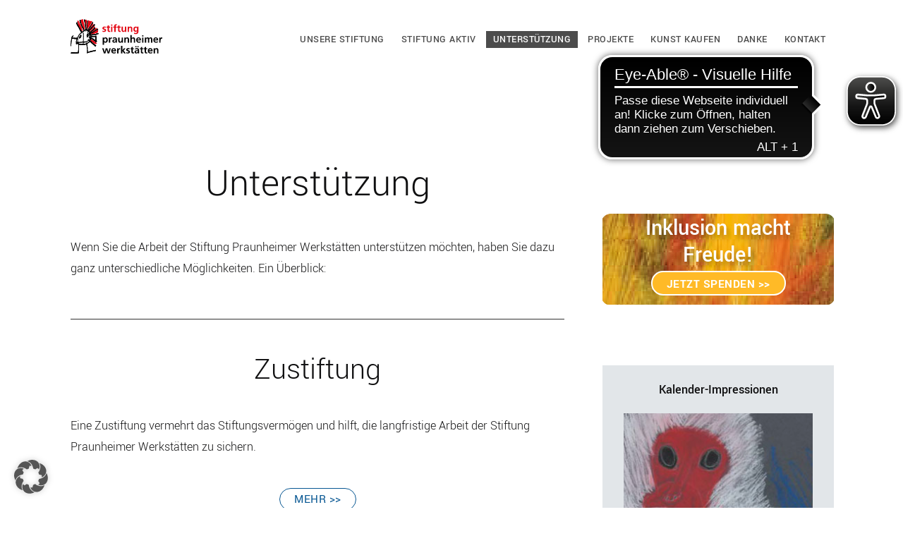

--- FILE ---
content_type: text/html; charset=UTF-8
request_url: https://stiftung-pw.de/unterstuetzung/
body_size: 9547
content:
<!DOCTYPE html>
<html lang="de">
<head >
<meta charset="UTF-8" />
<meta name="viewport" content="width=device-width, initial-scale=1" />
<title>Unterstützung</title>
<meta name='robots' content='max-image-preview:large' />
<link rel='dns-prefetch' href='//code.ionicframework.com' />
<link rel="alternate" type="application/rss+xml" title="Stiftung Praunheimer Werkstätten &raquo; Feed" href="https://stiftung-pw.de/feed/" />
<link rel="alternate" type="application/rss+xml" title="Stiftung Praunheimer Werkstätten &raquo; Kommentar-Feed" href="https://stiftung-pw.de/comments/feed/" />
<link rel="alternate" title="oEmbed (JSON)" type="application/json+oembed" href="https://stiftung-pw.de/wp-json/oembed/1.0/embed?url=https%3A%2F%2Fstiftung-pw.de%2Funterstuetzung%2F" />
<link rel="alternate" title="oEmbed (XML)" type="text/xml+oembed" href="https://stiftung-pw.de/wp-json/oembed/1.0/embed?url=https%3A%2F%2Fstiftung-pw.de%2Funterstuetzung%2F&#038;format=xml" />
<link rel="canonical" href="https://stiftung-pw.de/unterstuetzung/" />
<style id='wp-img-auto-sizes-contain-inline-css' type='text/css'>
img:is([sizes=auto i],[sizes^="auto," i]){contain-intrinsic-size:3000px 1500px}
/*# sourceURL=wp-img-auto-sizes-contain-inline-css */
</style>
<link rel='stylesheet' id='digital-pro-css' href='https://stiftung-pw.de/wordpress/wp-content/themes/digital-pro/style.css?ver=1.1.73' type='text/css' media='all' />
<style id='digital-pro-inline-css' type='text/css'>

		button,
		input[type="button"],
		input[type="reset"],
		input[type="submit"],
		.archive-pagination li a:focus,
		.archive-pagination li a:hover,
		.archive-pagination .active a,
		.button,
		.entry-content a.button,
		.footer-widgets-1,
		.textwidget a.button {
			background-color: #095891;
		}

		a:focus,
		a:hover,
		.archive-pagination li a:focus,
		.archive-pagination li a:hover,
		.archive-pagination .active a,
		.home.front-page .widget a:focus,
		.home.front-page .widget a:hover,
		.pagination a:focus,
		.pagination a:hover {
				border-color: #095891;
		}

		a:focus,
		a:hover,
		button:hover,
		button:focus,
		.content .entry-title a:hover,
		.content .entry-title a:focus,
		.footer-widgets a:focus,
		.footer-widgets a:hover,
		.front-page .front-page-3 a:focus,
		.front-page .front-page-3 a:hover,
		.front-page .front-page-2 ul.checkmark li:before,
		.genesis-nav-menu .current-menu-item > a,
		.genesis-nav-menu a:focus,
		.genesis-nav-menu a:hover,
		.js nav button:focus,
		.js .menu-toggle:focus,
		.site-footer a:focus,
		.site-footer a:hover {
			color: #095891;
		}
		
/*# sourceURL=digital-pro-inline-css */
</style>
<style id='wp-block-library-inline-css' type='text/css'>
:root{--wp-block-synced-color:#7a00df;--wp-block-synced-color--rgb:122,0,223;--wp-bound-block-color:var(--wp-block-synced-color);--wp-editor-canvas-background:#ddd;--wp-admin-theme-color:#007cba;--wp-admin-theme-color--rgb:0,124,186;--wp-admin-theme-color-darker-10:#006ba1;--wp-admin-theme-color-darker-10--rgb:0,107,160.5;--wp-admin-theme-color-darker-20:#005a87;--wp-admin-theme-color-darker-20--rgb:0,90,135;--wp-admin-border-width-focus:2px}@media (min-resolution:192dpi){:root{--wp-admin-border-width-focus:1.5px}}.wp-element-button{cursor:pointer}:root .has-very-light-gray-background-color{background-color:#eee}:root .has-very-dark-gray-background-color{background-color:#313131}:root .has-very-light-gray-color{color:#eee}:root .has-very-dark-gray-color{color:#313131}:root .has-vivid-green-cyan-to-vivid-cyan-blue-gradient-background{background:linear-gradient(135deg,#00d084,#0693e3)}:root .has-purple-crush-gradient-background{background:linear-gradient(135deg,#34e2e4,#4721fb 50%,#ab1dfe)}:root .has-hazy-dawn-gradient-background{background:linear-gradient(135deg,#faaca8,#dad0ec)}:root .has-subdued-olive-gradient-background{background:linear-gradient(135deg,#fafae1,#67a671)}:root .has-atomic-cream-gradient-background{background:linear-gradient(135deg,#fdd79a,#004a59)}:root .has-nightshade-gradient-background{background:linear-gradient(135deg,#330968,#31cdcf)}:root .has-midnight-gradient-background{background:linear-gradient(135deg,#020381,#2874fc)}:root{--wp--preset--font-size--normal:16px;--wp--preset--font-size--huge:42px}.has-regular-font-size{font-size:1em}.has-larger-font-size{font-size:2.625em}.has-normal-font-size{font-size:var(--wp--preset--font-size--normal)}.has-huge-font-size{font-size:var(--wp--preset--font-size--huge)}.has-text-align-center{text-align:center}.has-text-align-left{text-align:left}.has-text-align-right{text-align:right}.has-fit-text{white-space:nowrap!important}#end-resizable-editor-section{display:none}.aligncenter{clear:both}.items-justified-left{justify-content:flex-start}.items-justified-center{justify-content:center}.items-justified-right{justify-content:flex-end}.items-justified-space-between{justify-content:space-between}.screen-reader-text{border:0;clip-path:inset(50%);height:1px;margin:-1px;overflow:hidden;padding:0;position:absolute;width:1px;word-wrap:normal!important}.screen-reader-text:focus{background-color:#ddd;clip-path:none;color:#444;display:block;font-size:1em;height:auto;left:5px;line-height:normal;padding:15px 23px 14px;text-decoration:none;top:5px;width:auto;z-index:100000}html :where(.has-border-color){border-style:solid}html :where([style*=border-top-color]){border-top-style:solid}html :where([style*=border-right-color]){border-right-style:solid}html :where([style*=border-bottom-color]){border-bottom-style:solid}html :where([style*=border-left-color]){border-left-style:solid}html :where([style*=border-width]){border-style:solid}html :where([style*=border-top-width]){border-top-style:solid}html :where([style*=border-right-width]){border-right-style:solid}html :where([style*=border-bottom-width]){border-bottom-style:solid}html :where([style*=border-left-width]){border-left-style:solid}html :where(img[class*=wp-image-]){height:auto;max-width:100%}:where(figure){margin:0 0 1em}html :where(.is-position-sticky){--wp-admin--admin-bar--position-offset:var(--wp-admin--admin-bar--height,0px)}@media screen and (max-width:600px){html :where(.is-position-sticky){--wp-admin--admin-bar--position-offset:0px}}

/*# sourceURL=wp-block-library-inline-css */
</style><style id='global-styles-inline-css' type='text/css'>
:root{--wp--preset--aspect-ratio--square: 1;--wp--preset--aspect-ratio--4-3: 4/3;--wp--preset--aspect-ratio--3-4: 3/4;--wp--preset--aspect-ratio--3-2: 3/2;--wp--preset--aspect-ratio--2-3: 2/3;--wp--preset--aspect-ratio--16-9: 16/9;--wp--preset--aspect-ratio--9-16: 9/16;--wp--preset--color--black: #000000;--wp--preset--color--cyan-bluish-gray: #abb8c3;--wp--preset--color--white: #ffffff;--wp--preset--color--pale-pink: #f78da7;--wp--preset--color--vivid-red: #cf2e2e;--wp--preset--color--luminous-vivid-orange: #ff6900;--wp--preset--color--luminous-vivid-amber: #fcb900;--wp--preset--color--light-green-cyan: #7bdcb5;--wp--preset--color--vivid-green-cyan: #00d084;--wp--preset--color--pale-cyan-blue: #8ed1fc;--wp--preset--color--vivid-cyan-blue: #0693e3;--wp--preset--color--vivid-purple: #9b51e0;--wp--preset--gradient--vivid-cyan-blue-to-vivid-purple: linear-gradient(135deg,rgb(6,147,227) 0%,rgb(155,81,224) 100%);--wp--preset--gradient--light-green-cyan-to-vivid-green-cyan: linear-gradient(135deg,rgb(122,220,180) 0%,rgb(0,208,130) 100%);--wp--preset--gradient--luminous-vivid-amber-to-luminous-vivid-orange: linear-gradient(135deg,rgb(252,185,0) 0%,rgb(255,105,0) 100%);--wp--preset--gradient--luminous-vivid-orange-to-vivid-red: linear-gradient(135deg,rgb(255,105,0) 0%,rgb(207,46,46) 100%);--wp--preset--gradient--very-light-gray-to-cyan-bluish-gray: linear-gradient(135deg,rgb(238,238,238) 0%,rgb(169,184,195) 100%);--wp--preset--gradient--cool-to-warm-spectrum: linear-gradient(135deg,rgb(74,234,220) 0%,rgb(151,120,209) 20%,rgb(207,42,186) 40%,rgb(238,44,130) 60%,rgb(251,105,98) 80%,rgb(254,248,76) 100%);--wp--preset--gradient--blush-light-purple: linear-gradient(135deg,rgb(255,206,236) 0%,rgb(152,150,240) 100%);--wp--preset--gradient--blush-bordeaux: linear-gradient(135deg,rgb(254,205,165) 0%,rgb(254,45,45) 50%,rgb(107,0,62) 100%);--wp--preset--gradient--luminous-dusk: linear-gradient(135deg,rgb(255,203,112) 0%,rgb(199,81,192) 50%,rgb(65,88,208) 100%);--wp--preset--gradient--pale-ocean: linear-gradient(135deg,rgb(255,245,203) 0%,rgb(182,227,212) 50%,rgb(51,167,181) 100%);--wp--preset--gradient--electric-grass: linear-gradient(135deg,rgb(202,248,128) 0%,rgb(113,206,126) 100%);--wp--preset--gradient--midnight: linear-gradient(135deg,rgb(2,3,129) 0%,rgb(40,116,252) 100%);--wp--preset--font-size--small: 13px;--wp--preset--font-size--medium: 20px;--wp--preset--font-size--large: 36px;--wp--preset--font-size--x-large: 42px;--wp--preset--spacing--20: 0.44rem;--wp--preset--spacing--30: 0.67rem;--wp--preset--spacing--40: 1rem;--wp--preset--spacing--50: 1.5rem;--wp--preset--spacing--60: 2.25rem;--wp--preset--spacing--70: 3.38rem;--wp--preset--spacing--80: 5.06rem;--wp--preset--shadow--natural: 6px 6px 9px rgba(0, 0, 0, 0.2);--wp--preset--shadow--deep: 12px 12px 50px rgba(0, 0, 0, 0.4);--wp--preset--shadow--sharp: 6px 6px 0px rgba(0, 0, 0, 0.2);--wp--preset--shadow--outlined: 6px 6px 0px -3px rgb(255, 255, 255), 6px 6px rgb(0, 0, 0);--wp--preset--shadow--crisp: 6px 6px 0px rgb(0, 0, 0);}:where(.is-layout-flex){gap: 0.5em;}:where(.is-layout-grid){gap: 0.5em;}body .is-layout-flex{display: flex;}.is-layout-flex{flex-wrap: wrap;align-items: center;}.is-layout-flex > :is(*, div){margin: 0;}body .is-layout-grid{display: grid;}.is-layout-grid > :is(*, div){margin: 0;}:where(.wp-block-columns.is-layout-flex){gap: 2em;}:where(.wp-block-columns.is-layout-grid){gap: 2em;}:where(.wp-block-post-template.is-layout-flex){gap: 1.25em;}:where(.wp-block-post-template.is-layout-grid){gap: 1.25em;}.has-black-color{color: var(--wp--preset--color--black) !important;}.has-cyan-bluish-gray-color{color: var(--wp--preset--color--cyan-bluish-gray) !important;}.has-white-color{color: var(--wp--preset--color--white) !important;}.has-pale-pink-color{color: var(--wp--preset--color--pale-pink) !important;}.has-vivid-red-color{color: var(--wp--preset--color--vivid-red) !important;}.has-luminous-vivid-orange-color{color: var(--wp--preset--color--luminous-vivid-orange) !important;}.has-luminous-vivid-amber-color{color: var(--wp--preset--color--luminous-vivid-amber) !important;}.has-light-green-cyan-color{color: var(--wp--preset--color--light-green-cyan) !important;}.has-vivid-green-cyan-color{color: var(--wp--preset--color--vivid-green-cyan) !important;}.has-pale-cyan-blue-color{color: var(--wp--preset--color--pale-cyan-blue) !important;}.has-vivid-cyan-blue-color{color: var(--wp--preset--color--vivid-cyan-blue) !important;}.has-vivid-purple-color{color: var(--wp--preset--color--vivid-purple) !important;}.has-black-background-color{background-color: var(--wp--preset--color--black) !important;}.has-cyan-bluish-gray-background-color{background-color: var(--wp--preset--color--cyan-bluish-gray) !important;}.has-white-background-color{background-color: var(--wp--preset--color--white) !important;}.has-pale-pink-background-color{background-color: var(--wp--preset--color--pale-pink) !important;}.has-vivid-red-background-color{background-color: var(--wp--preset--color--vivid-red) !important;}.has-luminous-vivid-orange-background-color{background-color: var(--wp--preset--color--luminous-vivid-orange) !important;}.has-luminous-vivid-amber-background-color{background-color: var(--wp--preset--color--luminous-vivid-amber) !important;}.has-light-green-cyan-background-color{background-color: var(--wp--preset--color--light-green-cyan) !important;}.has-vivid-green-cyan-background-color{background-color: var(--wp--preset--color--vivid-green-cyan) !important;}.has-pale-cyan-blue-background-color{background-color: var(--wp--preset--color--pale-cyan-blue) !important;}.has-vivid-cyan-blue-background-color{background-color: var(--wp--preset--color--vivid-cyan-blue) !important;}.has-vivid-purple-background-color{background-color: var(--wp--preset--color--vivid-purple) !important;}.has-black-border-color{border-color: var(--wp--preset--color--black) !important;}.has-cyan-bluish-gray-border-color{border-color: var(--wp--preset--color--cyan-bluish-gray) !important;}.has-white-border-color{border-color: var(--wp--preset--color--white) !important;}.has-pale-pink-border-color{border-color: var(--wp--preset--color--pale-pink) !important;}.has-vivid-red-border-color{border-color: var(--wp--preset--color--vivid-red) !important;}.has-luminous-vivid-orange-border-color{border-color: var(--wp--preset--color--luminous-vivid-orange) !important;}.has-luminous-vivid-amber-border-color{border-color: var(--wp--preset--color--luminous-vivid-amber) !important;}.has-light-green-cyan-border-color{border-color: var(--wp--preset--color--light-green-cyan) !important;}.has-vivid-green-cyan-border-color{border-color: var(--wp--preset--color--vivid-green-cyan) !important;}.has-pale-cyan-blue-border-color{border-color: var(--wp--preset--color--pale-cyan-blue) !important;}.has-vivid-cyan-blue-border-color{border-color: var(--wp--preset--color--vivid-cyan-blue) !important;}.has-vivid-purple-border-color{border-color: var(--wp--preset--color--vivid-purple) !important;}.has-vivid-cyan-blue-to-vivid-purple-gradient-background{background: var(--wp--preset--gradient--vivid-cyan-blue-to-vivid-purple) !important;}.has-light-green-cyan-to-vivid-green-cyan-gradient-background{background: var(--wp--preset--gradient--light-green-cyan-to-vivid-green-cyan) !important;}.has-luminous-vivid-amber-to-luminous-vivid-orange-gradient-background{background: var(--wp--preset--gradient--luminous-vivid-amber-to-luminous-vivid-orange) !important;}.has-luminous-vivid-orange-to-vivid-red-gradient-background{background: var(--wp--preset--gradient--luminous-vivid-orange-to-vivid-red) !important;}.has-very-light-gray-to-cyan-bluish-gray-gradient-background{background: var(--wp--preset--gradient--very-light-gray-to-cyan-bluish-gray) !important;}.has-cool-to-warm-spectrum-gradient-background{background: var(--wp--preset--gradient--cool-to-warm-spectrum) !important;}.has-blush-light-purple-gradient-background{background: var(--wp--preset--gradient--blush-light-purple) !important;}.has-blush-bordeaux-gradient-background{background: var(--wp--preset--gradient--blush-bordeaux) !important;}.has-luminous-dusk-gradient-background{background: var(--wp--preset--gradient--luminous-dusk) !important;}.has-pale-ocean-gradient-background{background: var(--wp--preset--gradient--pale-ocean) !important;}.has-electric-grass-gradient-background{background: var(--wp--preset--gradient--electric-grass) !important;}.has-midnight-gradient-background{background: var(--wp--preset--gradient--midnight) !important;}.has-small-font-size{font-size: var(--wp--preset--font-size--small) !important;}.has-medium-font-size{font-size: var(--wp--preset--font-size--medium) !important;}.has-large-font-size{font-size: var(--wp--preset--font-size--large) !important;}.has-x-large-font-size{font-size: var(--wp--preset--font-size--x-large) !important;}
/*# sourceURL=global-styles-inline-css */
</style>

<style id='classic-theme-styles-inline-css' type='text/css'>
/*! This file is auto-generated */
.wp-block-button__link{color:#fff;background-color:#32373c;border-radius:9999px;box-shadow:none;text-decoration:none;padding:calc(.667em + 2px) calc(1.333em + 2px);font-size:1.125em}.wp-block-file__button{background:#32373c;color:#fff;text-decoration:none}
/*# sourceURL=/wp-includes/css/classic-themes.min.css */
</style>
<link rel='stylesheet' id='my-custom-toggle-style-css' href='https://stiftung-pw.de/wordpress/wp-content/plugins/my-custom-toggle/toggle-style.css?ver=1.1.0' type='text/css' media='all' />
<link rel='stylesheet' id='ionicons-css' href='//code.ionicframework.com/ionicons/2.0.1/css/ionicons.min.css?ver=1.1.73' type='text/css' media='all' />
<link rel='stylesheet' id='afn-font-awesome-css' href='https://stiftung-pw.de/wordpress/wp-content/themes/digital-pro/css/font-awesome.min.css?ver=4.6.1' type='text/css' media='all' />
<link rel='stylesheet' id='simple-social-icons-font-css' href='https://stiftung-pw.de/wordpress/wp-content/plugins/simple-social-icons/css/style.css?ver=4.0.0' type='text/css' media='all' />
<link rel='stylesheet' id='borlabs-cookie-custom-css' href='https://stiftung-pw.de/wordpress/wp-content/cache/borlabs-cookie/1/borlabs-cookie-1-de.css?ver=3.3.23-100' type='text/css' media='all' />
<link rel='stylesheet' id='genesis-printstyle-plus-css' href='https://stiftung-pw.de/wordpress/wp-content/plugins/genesis-printstyle-plus/css/print-html5.min.css?ver=1474530117' type='text/css' media='print' />
<link rel='stylesheet' id='wp-featherlight-css' href='https://stiftung-pw.de/wordpress/wp-content/plugins/wp-featherlight/css/wp-featherlight.min.css?ver=1.3.4' type='text/css' media='all' />
<script type="text/javascript" src="https://stiftung-pw.de/wordpress/wp-includes/js/jquery/jquery.min.js?ver=3.7.1" id="jquery-core-js"></script>
<script type="text/javascript" src="https://stiftung-pw.de/wordpress/wp-includes/js/jquery/jquery-migrate.min.js?ver=3.4.1" id="jquery-migrate-js"></script>
<script data-no-optimize="1" data-no-minify="1" data-cfasync="false" type="text/javascript" src="https://stiftung-pw.de/wordpress/wp-content/cache/borlabs-cookie/1/borlabs-cookie-config-de.json.js?ver=3.3.23-123" id="borlabs-cookie-config-js"></script>
<script data-no-optimize="1" data-no-minify="1" data-cfasync="false" type="text/javascript" src="https://stiftung-pw.de/wordpress/wp-content/plugins/borlabs-cookie/assets/javascript/borlabs-cookie-prioritize.min.js?ver=3.3.23" id="borlabs-cookie-prioritize-js"></script>
<link rel="https://api.w.org/" href="https://stiftung-pw.de/wp-json/" /><link rel="alternate" title="JSON" type="application/json" href="https://stiftung-pw.de/wp-json/wp/v2/pages/848" /><link rel="EditURI" type="application/rsd+xml" title="RSD" href="https://stiftung-pw.de/wordpress/xmlrpc.php?rsd" />
<script async src="https://cdn.eye-able.com/configs/stiftung-pw.de.js"></script>

<script async src="https://cdn.eye-able.com/public/js/eyeAble.js"></script>
<style type="text/css">.site-title a { background: url(https://stiftung-pw.de/wordpress/wp-content/uploads/2016/05/cropped-platzhalter_logo.jpg) no-repeat !important; }</style>
<link rel="icon" href="https://stiftung-pw.de/wordpress/wp-content/uploads/2016/09/cropped-stiftweb_favicon512-32x32.png" sizes="32x32" />
<link rel="icon" href="https://stiftung-pw.de/wordpress/wp-content/uploads/2016/09/cropped-stiftweb_favicon512-192x192.png" sizes="192x192" />
<link rel="apple-touch-icon" href="https://stiftung-pw.de/wordpress/wp-content/uploads/2016/09/cropped-stiftweb_favicon512-180x180.png" />
<meta name="msapplication-TileImage" content="https://stiftung-pw.de/wordpress/wp-content/uploads/2016/09/cropped-stiftweb_favicon512-270x270.png" />
<link rel='stylesheet' id='metaslider-flex-slider-css' href='https://stiftung-pw.de/wordpress/wp-content/plugins/ml-slider/assets/sliders/flexslider/flexslider.css?ver=3.104.0' type='text/css' media='all' property='stylesheet' />
<link rel='stylesheet' id='metaslider-public-css' href='https://stiftung-pw.de/wordpress/wp-content/plugins/ml-slider/assets/metaslider/public.css?ver=3.104.0' type='text/css' media='all' property='stylesheet' />
<style id='metaslider-public-inline-css' type='text/css'>
@media only screen and (max-width: 767px) { .hide-arrows-smartphone .flex-direction-nav, .hide-navigation-smartphone .flex-control-paging, .hide-navigation-smartphone .flex-control-nav, .hide-navigation-smartphone .filmstrip, .hide-slideshow-smartphone, .metaslider-hidden-content.hide-smartphone{ display: none!important; }}@media only screen and (min-width : 768px) and (max-width: 1023px) { .hide-arrows-tablet .flex-direction-nav, .hide-navigation-tablet .flex-control-paging, .hide-navigation-tablet .flex-control-nav, .hide-navigation-tablet .filmstrip, .hide-slideshow-tablet, .metaslider-hidden-content.hide-tablet{ display: none!important; }}@media only screen and (min-width : 1024px) and (max-width: 1439px) { .hide-arrows-laptop .flex-direction-nav, .hide-navigation-laptop .flex-control-paging, .hide-navigation-laptop .flex-control-nav, .hide-navigation-laptop .filmstrip, .hide-slideshow-laptop, .metaslider-hidden-content.hide-laptop{ display: none!important; }}@media only screen and (min-width : 1440px) { .hide-arrows-desktop .flex-direction-nav, .hide-navigation-desktop .flex-control-paging, .hide-navigation-desktop .flex-control-nav, .hide-navigation-desktop .filmstrip, .hide-slideshow-desktop, .metaslider-hidden-content.hide-desktop{ display: none!important; }}
/*# sourceURL=metaslider-public-inline-css */
</style>
</head>
<body class="wp-singular page-template-default page page-id-848 page-parent wp-theme-genesis wp-child-theme-digital-pro metaslider-plugin wp-featherlight-captions custom-header header-image header-full-width content-sidebar genesis-breadcrumbs-hidden genesis-footer-widgets-visible unterstuetzung" itemscope itemtype="https://schema.org/WebPage"><div class="site-container"><ul class="genesis-skip-link"><li><a href="#genesis-content" class="screen-reader-shortcut"> Skip to main content</a></li><li><a href="#genesis-sidebar-primary" class="screen-reader-shortcut"> Skip to primary sidebar</a></li><li><a href="#genesis-footer-widgets" class="screen-reader-shortcut"> Skip to footer</a></li></ul><header class="site-header" itemscope itemtype="https://schema.org/WPHeader"><div class="wrap"><div class="title-area"><p class="site-title" itemprop="headline"><a href="https://stiftung-pw.de/">Stiftung Praunheimer Werkstätten</a></p><p class="site-description" itemprop="description">Unterstützung für Menschen mit geistiger Behinderung</p></div><nav class="nav-primary" aria-label="Main" itemscope itemtype="https://schema.org/SiteNavigationElement" id="genesis-nav-primary"><div class="wrap"><ul id="menu-pw_mainmenu" class="menu genesis-nav-menu menu-primary js-superfish"><li id="menu-item-962" class="menu-item menu-item-type-custom menu-item-object-custom menu-item-home menu-item-has-children menu-item-962"><a href="https://stiftung-pw.de/" itemprop="url"><span itemprop="name">Unsere Stiftung</span></a>
<ul class="sub-menu">
	<li id="menu-item-947" class="menu-item menu-item-type-post_type menu-item-object-page menu-item-947"><a href="https://stiftung-pw.de/stiftung-praunheimer-werkstaetten-info/stiftung-aufgabe/" itemprop="url"><span itemprop="name">Aufgabe</span></a></li>
	<li id="menu-item-948" class="menu-item menu-item-type-post_type menu-item-object-page menu-item-948"><a href="https://stiftung-pw.de/stiftung-praunheimer-werkstaetten-info/mittelverwendung/" itemprop="url"><span itemprop="name">Mittelverwendung</span></a></li>
	<li id="menu-item-3828" class="menu-item menu-item-type-post_type menu-item-object-page menu-item-3828"><a href="https://stiftung-pw.de/stiftung-praunheimer-werkstaetten-info/veroeffentlichungen/" itemprop="url"><span itemprop="name">Veröffentlichungen</span></a></li>
	<li id="menu-item-3973" class="menu-item menu-item-type-post_type menu-item-object-page menu-item-3973"><a href="https://stiftung-pw.de/stiftung-praunheimer-werkstaetten-info/presse-3/" itemprop="url"><span itemprop="name">Presse</span></a></li>
</ul>
</li>
<li id="menu-item-4658" class="menu-item menu-item-type-custom menu-item-object-custom menu-item-has-children menu-item-4658"><a href="https://stiftung-pw.de/projekte/stiftung-aktiv-2/" itemprop="url"><span itemprop="name">Stiftung aktiv</span></a>
<ul class="sub-menu">
	<li id="menu-item-2699" class="menu-item menu-item-type-post_type menu-item-object-page menu-item-2699"><a href="https://stiftung-pw.de/projekte/stiftung-aktiv-2/" itemprop="url"><span itemprop="name">Aktuelles</span></a></li>
	<li id="menu-item-4659" class="menu-item menu-item-type-post_type menu-item-object-page menu-item-4659"><a href="https://stiftung-pw.de/projekte/stiftung-aktionen/" itemprop="url"><span itemprop="name">Aktionen</span></a></li>
</ul>
</li>
<li id="menu-item-952" class="menu-item menu-item-type-post_type menu-item-object-page current-menu-item page_item page-item-848 current_page_item menu-item-has-children menu-item-952"><a href="https://stiftung-pw.de/unterstuetzung/" aria-current="page" itemprop="url"><span itemprop="name">Unterstützung</span></a>
<ul class="sub-menu">
	<li id="menu-item-960" class="menu-item menu-item-type-post_type menu-item-object-page menu-item-960"><a href="https://stiftung-pw.de/unterstuetzung/zustiftung/" itemprop="url"><span itemprop="name">Zustiftung</span></a></li>
	<li id="menu-item-955" class="menu-item menu-item-type-post_type menu-item-object-page menu-item-955"><a href="https://stiftung-pw.de/unterstuetzung/erbschaft/" itemprop="url"><span itemprop="name">Erbschaft</span></a></li>
	<li id="menu-item-957" class="menu-item menu-item-type-post_type menu-item-object-page menu-item-957"><a href="https://stiftung-pw.de/unterstuetzung/foerderer/" itemprop="url"><span itemprop="name">Förderer</span></a></li>
	<li id="menu-item-959" class="menu-item menu-item-type-post_type menu-item-object-page menu-item-959"><a href="https://stiftung-pw.de/unterstuetzung/spendenformen/" itemprop="url"><span itemprop="name">Spendenformen</span></a></li>
</ul>
</li>
<li id="menu-item-938" class="menu-item menu-item-type-post_type menu-item-object-page menu-item-has-children menu-item-938"><a href="https://stiftung-pw.de/projekte/" itemprop="url"><span itemprop="name">Projekte</span></a>
<ul class="sub-menu">
	<li id="menu-item-950" class="menu-item menu-item-type-post_type menu-item-object-page menu-item-950"><a href="https://stiftung-pw.de/stiftung-praunheimer-werkstaetten-info/presse-3/" itemprop="url"><span itemprop="name">Presse</span></a></li>
	<li id="menu-item-2242" class="menu-item menu-item-type-post_type menu-item-object-page menu-item-2242"><a href="https://stiftung-pw.de/projekte/stiftung-praunheimer-werkstaetten-wohnen-2/" itemprop="url"><span itemprop="name">Wohnen</span></a></li>
	<li id="menu-item-940" class="menu-item menu-item-type-post_type menu-item-object-page menu-item-940"><a href="https://stiftung-pw.de/projekte/atelier-2-2/" itemprop="url"><span itemprop="name">Ateliers</span></a></li>
	<li id="menu-item-944" class="menu-item menu-item-type-post_type menu-item-object-page menu-item-944"><a href="https://stiftung-pw.de/projekte/schreibwerkstatt-3/" itemprop="url"><span itemprop="name">Wortsucher:innen</span></a></li>
</ul>
</li>
<li id="menu-item-958" class="menu-item menu-item-type-post_type menu-item-object-page menu-item-has-children menu-item-958"><a href="https://stiftung-pw.de/kunst-kaufen/" itemprop="url"><span itemprop="name">Kunst kaufen</span></a>
<ul class="sub-menu">
	<li id="menu-item-2185" class="menu-item menu-item-type-post_type menu-item-object-page menu-item-2185"><a href="https://stiftung-pw.de/kunst-kaufen/kunstkalender/" itemprop="url"><span itemprop="name">Kunstkalender</span></a></li>
	<li id="menu-item-2977" class="menu-item menu-item-type-post_type menu-item-object-page menu-item-2977"><a href="https://stiftung-pw.de/kunst-kaufen/kunstwerke-2-2/" itemprop="url"><span itemprop="name">Kunstwerke</span></a></li>
	<li id="menu-item-2976" class="menu-item menu-item-type-post_type menu-item-object-page menu-item-2976"><a href="https://stiftung-pw.de/kunst-kaufen/kunstkarten/" itemprop="url"><span itemprop="name">Kunstkarten</span></a></li>
</ul>
</li>
<li id="menu-item-2698" class="menu-item menu-item-type-post_type menu-item-object-page menu-item-2698"><a href="https://stiftung-pw.de/projekte/danke-2/" itemprop="url"><span itemprop="name">Danke</span></a></li>
<li id="menu-item-961" class="menu-item menu-item-type-post_type menu-item-object-page menu-item-961"><a href="https://stiftung-pw.de/kontakt/" itemprop="url"><span itemprop="name">Kontakt</span></a></li>
</ul></div></nav></div></header><div class="site-inner"><div class="content-sidebar-wrap"><main class="content" id="genesis-content"><article class="post-848 page type-page status-publish entry" aria-label="Unterstützung" itemscope itemtype="https://schema.org/CreativeWork"><header class="entry-header"><h1 class="entry-title" itemprop="headline">Unterstützung</h1>
</header><div class="entry-content" itemprop="text"><div class="useitContainer">Wenn Sie die Arbeit der Stiftung Praunheimer Werkstätten unterstützen möchten, haben Sie dazu ganz unterschiedliche Möglichkeiten. Ein Überblick:</div>
<div class="useitContainer">
<h2>Zustiftung</h2>
<p>Eine Zustiftung vermehrt das Stiftungsvermögen und hilft, die langfristige Arbeit der Stiftung Praunheimer Werkstätten zu sichern.</p>
<div class="buttonabstand zentriert"><a class="buttonlight" href="https://stiftung-pw.de/unterstuetzung/zustiftung/">Mehr &gt;&gt;<span class="screen-reader-text">Verlinkt zu: Zustiftung</span></a></div>
</div>
<div class="useitContainer">
<h2>Erbschaft</h2>
<p>Durch ein Testament können Sie Personen außerhalb der gesetzlich festgelegten Erbfolge begünstigen oder auch eine Organisation wie die Stiftung Praunheimer Werkstätten als Erben einsetzen.</p>
<div class="buttonabstand zentriert"><a class="buttonlight" href="https://stiftung-pw.de/unterstuetzung/erbschaft/">Mehr &gt;&gt;<span class="screen-reader-text">Verlinkt zu: Erbschaft</span></a></div>
</div>
<div class="useitContainer">
<h2>Förderer</h2>
<p>Social Sponsoring für Menschen mit geistiger Behinderung könnte zum Profil Ihres Unternehmens gehören &#8211; mit der Stiftung Praunheimer Werkstätten als Partner.</p>
<div class="buttonabstand zentriert"><a class="buttonlight" href="https://stiftung-pw.de/unterstuetzung/foerderer/">Mehr &gt;&gt;<span class="screen-reader-text">Verlinkt zu: Förderer</span></a></div>
</div>
<div class="useitContainer">
<h2>Ehrenamt</h2>
<p>Geld ist nicht alles &#8211; auch mit tatkräftiger Hilfe in einem Ehrenamt unterstützen Sie die Arbeit der Stiftung. Bringen Sie Ihre Talente ein!</p>
<div class="buttonabstand zentriert"><a class="buttonlight" href="https://stiftung-pw.de/unterstuetzung/ehrenamt/">Mehr &gt;&gt;<span class="screen-reader-text">Verlinkt zu: Ehrenamt</span></a></div>
</div>
<div class="useitContainer">
<h2>Spendenformen</h2>
<p>Es gibt ganz unterschiedliche Möglichkeiten, die Arbeit der Stiftung Praunheimer Werkstätten zu unterstützen. Einige Varianten möchten wir Ihnen vorstellen.</p>
<div class="buttonabstand zentriert"><a class="buttonlight" href="https://stiftung-pw.de/unterstuetzung/spendenformen/">Mehr &gt;&gt;<span class="screen-reader-text">Verlinkt zu: Spendenformen</span></a></div>
</div>
<div class="useitContainer">
<h2>Kunst kaufen</h2>
<p>Wer sich ein Original aus den Mal-Ateliers der Praunheimer Werkstätten an die Wand hängt, unterstützt damit die Arbeit der Stiftung.</p>
<div class="buttonabstand zentriert"><a class="buttonlight" href="https://stiftung-pw.de/projekte/projekte-kunstmarkt/">Mehr &gt;&gt;<span class="screen-reader-text">Verlinkt zu: Kunstmarkt</span></a></div>
</div>
</div></article></main><aside class="sidebar sidebar-primary widget-area" role="complementary" aria-label="Primary Sidebar" itemscope itemtype="https://schema.org/WPSideBar" id="genesis-sidebar-primary"><h2 class="genesis-sidebar-title screen-reader-text">Primary Sidebar</h2><section id="text-12" class="widget widget_text"><div class="widget-wrap">			<div class="textwidget"><div class="zentriert buttonabstand">
<div id="schmettSidebar">

</div>
<a class="button" href="https://secure.spendenbank.de/form/2624/" target="_blank">Jetzt spenden >></a>
<h4>Inklusion macht Freude!</h4>
</div>
</div>
		</div></section>
<section id="text-4" class="widget widget_text"><div class="widget-wrap">			<div class="textwidget"><h4>Kalender-Impressionen</h4>
<div id="metaslider-id-4587" style="max-width: 272px; margin: 0 auto;" class="ml-slider-3-104-0 metaslider metaslider-flex metaslider-4587 ml-slider ms-theme-default nav-hidden" role="region" aria-label="kalender 2026 sidebar" data-height="272" data-width="272">
    <div id="metaslider_container_4587">
        <div id="metaslider_4587">
            <ul class='slides'>
                <li style="display: block; width: 100%;" class="slide-4588 ms-image " aria-roledescription="slide" data-date="2025-07-16 18:49:06" data-filename="KalAusschnitte_272px_0011_jan.jpg" data-slide-type="image"><img src="https://stiftung-pw.de/wordpress/wp-content/uploads/2025/07/KalAusschnitte_272px_0011_jan.jpg" height="272" width="272" alt="" class="slider-4587 slide-4588 msDefaultImage" title="KalAusschnitte_272px_0011_jan" /></li>
                <li style="display: none; width: 100%;" class="slide-4589 ms-image " aria-roledescription="slide" data-date="2025-07-16 18:49:06" data-filename="KalAusschnitte_272px_0010_feb.jpg" data-slide-type="image"><img src="https://stiftung-pw.de/wordpress/wp-content/uploads/2025/07/KalAusschnitte_272px_0010_feb.jpg" height="272" width="272" alt="" class="slider-4587 slide-4589 msDefaultImage" title="KalAusschnitte_272px_0010_feb" /></li>
                <li style="display: none; width: 100%;" class="slide-4590 ms-image " aria-roledescription="slide" data-date="2025-07-16 18:49:06" data-filename="KalAusschnitte_272px_0009_maerz.jpg" data-slide-type="image"><img src="https://stiftung-pw.de/wordpress/wp-content/uploads/2025/07/KalAusschnitte_272px_0009_maerz.jpg" height="272" width="272" alt="" class="slider-4587 slide-4590 msDefaultImage" title="KalAusschnitte_272px_0009_maerz" /></li>
                <li style="display: none; width: 100%;" class="slide-4591 ms-image " aria-roledescription="slide" data-date="2025-07-16 18:49:06" data-filename="KalAusschnitte_272px_0008_april.jpg" data-slide-type="image"><img src="https://stiftung-pw.de/wordpress/wp-content/uploads/2025/07/KalAusschnitte_272px_0008_april.jpg" height="272" width="272" alt="" class="slider-4587 slide-4591 msDefaultImage" title="KalAusschnitte_272px_0008_april" /></li>
                <li style="display: none; width: 100%;" class="slide-4592 ms-image " aria-roledescription="slide" data-date="2025-07-16 18:49:06" data-filename="KalAusschnitte_272px_0007_mai.jpg" data-slide-type="image"><img src="https://stiftung-pw.de/wordpress/wp-content/uploads/2025/07/KalAusschnitte_272px_0007_mai.jpg" height="272" width="272" alt="" class="slider-4587 slide-4592 msDefaultImage" title="KalAusschnitte_272px_0007_mai" /></li>
                <li style="display: none; width: 100%;" class="slide-4593 ms-image " aria-roledescription="slide" data-date="2025-07-16 18:49:06" data-filename="KalAusschnitte_272px_0006_juni.jpg" data-slide-type="image"><img src="https://stiftung-pw.de/wordpress/wp-content/uploads/2025/07/KalAusschnitte_272px_0006_juni.jpg" height="272" width="272" alt="" class="slider-4587 slide-4593 msDefaultImage" title="KalAusschnitte_272px_0006_juni" /></li>
                <li style="display: none; width: 100%;" class="slide-4594 ms-image " aria-roledescription="slide" data-date="2025-07-16 18:49:06" data-filename="KalAusschnitte_272px_0005_juli.jpg" data-slide-type="image"><img src="https://stiftung-pw.de/wordpress/wp-content/uploads/2025/07/KalAusschnitte_272px_0005_juli.jpg" height="272" width="272" alt="" class="slider-4587 slide-4594 msDefaultImage" title="KalAusschnitte_272px_0005_juli" /></li>
                <li style="display: none; width: 100%;" class="slide-4595 ms-image " aria-roledescription="slide" data-date="2025-07-16 18:49:06" data-filename="KalAusschnitte_272px_0004_aug.jpg" data-slide-type="image"><img src="https://stiftung-pw.de/wordpress/wp-content/uploads/2025/07/KalAusschnitte_272px_0004_aug.jpg" height="272" width="272" alt="" class="slider-4587 slide-4595 msDefaultImage" title="KalAusschnitte_272px_0004_aug" /></li>
                <li style="display: none; width: 100%;" class="slide-4596 ms-image " aria-roledescription="slide" data-date="2025-07-16 18:49:06" data-filename="KalAusschnitte_272px_0003_sept.jpg" data-slide-type="image"><img src="https://stiftung-pw.de/wordpress/wp-content/uploads/2025/07/KalAusschnitte_272px_0003_sept.jpg" height="272" width="272" alt="" class="slider-4587 slide-4596 msDefaultImage" title="KalAusschnitte_272px_0003_sept" /></li>
                <li style="display: none; width: 100%;" class="slide-4597 ms-image " aria-roledescription="slide" data-date="2025-07-16 18:49:06" data-filename="KalAusschnitte_272px_0002_okt.jpg" data-slide-type="image"><img src="https://stiftung-pw.de/wordpress/wp-content/uploads/2025/07/KalAusschnitte_272px_0002_okt.jpg" height="272" width="272" alt="" class="slider-4587 slide-4597 msDefaultImage" title="KalAusschnitte_272px_0002_okt" /></li>
                <li style="display: none; width: 100%;" class="slide-4598 ms-image " aria-roledescription="slide" data-date="2025-07-16 18:49:06" data-filename="KalAusschnitte_272px_0001_nov.jpg" data-slide-type="image"><img src="https://stiftung-pw.de/wordpress/wp-content/uploads/2025/07/KalAusschnitte_272px_0001_nov.jpg" height="272" width="272" alt="" class="slider-4587 slide-4598 msDefaultImage" title="KalAusschnitte_272px_0001_nov" /></li>
                <li style="display: none; width: 100%;" class="slide-4599 ms-image " aria-roledescription="slide" data-date="2025-07-16 18:49:06" data-filename="KalAusschnitte_272px_0000_dez.jpg" data-slide-type="image"><img src="https://stiftung-pw.de/wordpress/wp-content/uploads/2025/07/KalAusschnitte_272px_0000_dez.jpg" height="272" width="272" alt="" class="slider-4587 slide-4599 msDefaultImage" title="KalAusschnitte_272px_0000_dez" /></li>
            </ul>
        </div>
        
    </div>
</div>
<div class="zentriert buttonabstand">
Ausschnitte aus den Bildern des pw°-Kunstkalenders 2026, enstanden in den Mal-Ateliers der Praunheimer Werkstätten. </div>
		</div></section>
<section id="text-13" class="widget widget_text"><div class="widget-wrap"><h3 class="widgettitle widget-title">Kreativ</h3>
			<div class="textwidget"><h4>Besuch im Mal-Atelier</h4>
Viel Platz und gutes Licht. Das Mal-Atelier in der neuen Werkstatt Praunheim wurde mit Stiftungsgeldern finanziert. Schauen Sie mal rein!
<div class="zentriert buttonabstand">
<a class="buttonlight" href="https://stiftung-pw.de/projekte/atelier/">Mehr >><span class="screen-reader-text">Verlinkt zu: Atelier</span></a></div></div>
		</div></section>
</aside></div></div><div class="footer-widgets" id="genesis-footer-widgets"><h2 class="genesis-sidebar-title screen-reader-text">Footer</h2><div class="wrap"><div class="widget-area footer-widgets-1 footer-widget-area"><section id="text-11" class="widget widget_text"><div class="widget-wrap">			<div class="textwidget"><div class="one-third first">
<p><b>Stiftung
Praunheimer Werkstätten</b><br/>
Christa-Maar-Str. 2<br/>
60488 Frankfurt am Main<br/>
</p></div>
<div class="one-third"><table cellspacing="0" cellpadding="2" border="0" bgcolor="transparent">
<tbody>
<tr>
<td >Tel.</td>
<td >069 / 95 80 26 - 144</td>
</tr>
<tr>
<td>Fax</td>
<td>069 / 95 80 26 - 129</td>
</tr>
<tr>
<td>E-Mail:  </td>
<td><a href="mailto:stiftung@pw-ffm.de" target="_blank"> stiftung@pw-ffm.de</a></td>
</tr>
</tbody>
</table></div>
<div class="one-third"><a href="https://stiftung-pw.de/wordpress/impressum/">Impressum &gt;&gt;</a>
<br/>
<a href="https://stiftung-pw.de/wordpress/datenschutz/">Datenschutz &gt;&gt;</a>
<br/>
<a href="https://stiftung-pw.de/kontakt/">Kontakt &gt;&gt;</a><br/></div>
<div class="clearfix"></div></div>
		</div></section>
</div></div></div><footer class="site-footer" itemscope itemtype="https://schema.org/WPFooter"><div class="wrap">	<p> </p>
	</div></footer></div><script type="speculationrules">
{"prefetch":[{"source":"document","where":{"and":[{"href_matches":"/*"},{"not":{"href_matches":["/wordpress/wp-*.php","/wordpress/wp-admin/*","/wordpress/wp-content/uploads/*","/wordpress/wp-content/*","/wordpress/wp-content/plugins/*","/wordpress/wp-content/themes/digital-pro/*","/wordpress/wp-content/themes/genesis/*","/*\\?(.+)"]}},{"not":{"selector_matches":"a[rel~=\"nofollow\"]"}},{"not":{"selector_matches":".no-prefetch, .no-prefetch a"}}]},"eagerness":"conservative"}]}
</script>
			<script type="text/javascript">function showhide_toggle(e,t,r,g){var a=jQuery("#"+e+"-link-"+t),s=jQuery("a",a),i=jQuery("#"+e+"-content-"+t),l=jQuery("#"+e+"-toggle-"+t);a.toggleClass("sh-show sh-hide"),i.toggleClass("sh-show sh-hide").toggle(),"true"===s.attr("aria-expanded")?s.attr("aria-expanded","false"):s.attr("aria-expanded","true"),l.text()===r?(l.text(g),a.trigger("sh-link:more")):(l.text(r),a.trigger("sh-link:less")),a.trigger("sh-link:toggle")}</script>
	<script type="module" src="https://stiftung-pw.de/wordpress/wp-content/plugins/borlabs-cookie/assets/javascript/borlabs-cookie.min.js?ver=3.3.23" id="borlabs-cookie-core-js-module" data-cfasync="false" data-no-minify="1" data-no-optimize="1"></script>
<style type="text/css" media="screen"></style><!--googleoff: all--><div data-nosnippet data-borlabs-cookie-consent-required='true' id='BorlabsCookieBox'></div><div id='BorlabsCookieWidget' class='brlbs-cmpnt-container'></div><!--googleon: all--><script type="text/javascript" src="https://stiftung-pw.de/wordpress/wp-content/plugins/my-custom-toggle/toggle.js?ver=1.1.0" id="my-custom-toggle-script-js"></script>
<script type="text/javascript" src="https://stiftung-pw.de/wordpress/wp-includes/js/hoverIntent.min.js?ver=1.10.2" id="hoverIntent-js"></script>
<script type="text/javascript" src="https://stiftung-pw.de/wordpress/wp-content/themes/genesis/lib/js/menu/superfish.min.js?ver=1.7.10" id="superfish-js"></script>
<script type="text/javascript" src="https://stiftung-pw.de/wordpress/wp-content/themes/genesis/lib/js/menu/superfish.args.min.js?ver=3.6.0" id="superfish-args-js"></script>
<script type="text/javascript" src="https://stiftung-pw.de/wordpress/wp-content/themes/genesis/lib/js/skip-links.min.js?ver=3.6.0" id="skip-links-js"></script>
<script type="text/javascript" src="https://stiftung-pw.de/wordpress/wp-content/themes/digital-pro/js/fadeup.js?ver=1.0.0" id="digital-fadeup-script-js"></script>
<script type="text/javascript" src="https://stiftung-pw.de/wordpress/wp-content/themes/digital-pro/js/site-header.js?ver=1.0.0" id="digital-site-header-js"></script>
<script type="text/javascript" id="digital-responsive-menu-js-extra">
/* <![CDATA[ */
var DigitalL10n = {"mainMenu":"Menu","subMenu":"Menu"};
//# sourceURL=digital-responsive-menu-js-extra
/* ]]> */
</script>
<script type="text/javascript" src="https://stiftung-pw.de/wordpress/wp-content/themes/digital-pro/js/responsive-menu.js?ver=1.0.0" id="digital-responsive-menu-js"></script>
<script type="text/javascript" src="https://stiftung-pw.de/wordpress/wp-content/plugins/wp-featherlight/js/wpFeatherlight.pkgd.min.js?ver=1.3.4" id="wp-featherlight-js"></script>
<script type="text/javascript" src="https://stiftung-pw.de/wordpress/wp-content/plugins/ml-slider/assets/sliders/flexslider/jquery.flexslider.min.js?ver=3.104.0" id="metaslider-flex-slider-js"></script>
<script type="text/javascript" id="metaslider-flex-slider-js-after">
/* <![CDATA[ */
var metaslider_4587 = function($) {$('#metaslider_4587').addClass('flexslider');
            $('#metaslider_4587').flexslider({ 
                slideshowSpeed:9800,
                animation:"fade",
                controlNav:false,
                directionNav:false,
                pauseOnHover:false,
                direction:"horizontal",
                reverse:false,
                keyboard:true,
                touch:true,
                animationSpeed:3000,
                prevText:"&lt;",
                nextText:"&gt;",
                smoothHeight:false,
                fadeFirstSlide:true,
                slideshow:true,
                pausePlay:false,
                showPlayText:false,
                playText:false,
                pauseText:false,
                start: function(slider) {
                
                // Function to disable focusable elements in aria-hidden slides
                function disableAriaHiddenFocusableElements() {
                    var slider_ = $('#metaslider_4587');
                    
                    // Disable focusable elements in slides with aria-hidden='true'
                    slider_.find('.slides li[aria-hidden="true"] a, .slides li[aria-hidden="true"] button, .slides li[aria-hidden="true"] input, .slides li[aria-hidden="true"] select, .slides li[aria-hidden="true"] textarea, .slides li[aria-hidden="true"] [tabindex]:not([tabindex="-1"])').attr('tabindex', '-1');
                    
                    // Disable focusable elements in cloned slides (these should never be focusable)
                    slider_.find('.slides li.clone a, .slides li.clone button, .slides li.clone input, .slides li.clone select, .slides li.clone textarea, .slides li.clone [tabindex]:not([tabindex="-1"])').attr('tabindex', '-1');
                }
                
                // Initial setup
                disableAriaHiddenFocusableElements();
                
                // Observer for aria-hidden and clone changes
                if (typeof MutationObserver !== 'undefined') {
                    var ariaObserver = new MutationObserver(function(mutations) {
                        var shouldUpdate = false;
                        mutations.forEach(function(mutation) {
                            if (mutation.type === 'attributes' && mutation.attributeName === 'aria-hidden') {
                                shouldUpdate = true;
                            }
                            if (mutation.type === 'childList') {
                                // Check if cloned slides were added/removed
                                for (var i = 0; i < mutation.addedNodes.length; i++) {
                                    if (mutation.addedNodes[i].nodeType === 1 && 
                                        (mutation.addedNodes[i].classList.contains('clone') || 
                                         mutation.addedNodes[i].querySelector && mutation.addedNodes[i].querySelector('.clone'))) {
                                        shouldUpdate = true;
                                        break;
                                    }
                                }
                            }
                        });
                        if (shouldUpdate) {
                            setTimeout(disableAriaHiddenFocusableElements, 10);
                        }
                    });
                    
                    var targetNode = $('#metaslider_4587')[0];
                    if (targetNode) {
                        ariaObserver.observe(targetNode, { 
                            attributes: true, 
                            attributeFilter: ['aria-hidden'],
                            childList: true,
                            subtree: true
                        });
                    }
                }
                
                },
                after: function(slider) {
                
                // Re-disable focusable elements after slide transitions
                var slider_ = $('#metaslider_4587');
                
                // Disable focusable elements in slides with aria-hidden='true'
                slider_.find('.slides li[aria-hidden="true"] a, .slides li[aria-hidden="true"] button, .slides li[aria-hidden="true"] input, .slides li[aria-hidden="true"] select, .slides li[aria-hidden="true"] textarea, .slides li[aria-hidden="true"] [tabindex]:not([tabindex="-1"])').attr('tabindex', '-1');
                
                // Disable focusable elements in cloned slides
                slider_.find('.slides li.clone a, .slides li.clone button, .slides li.clone input, .slides li.clone select, .slides li.clone textarea, .slides li.clone [tabindex]:not([tabindex="-1"])').attr('tabindex', '-1');
                
                }
            });
            $(document).trigger('metaslider/initialized', '#metaslider_4587');
        };
        var timer_metaslider_4587 = function() {
            var slider = !window.jQuery ? window.setTimeout(timer_metaslider_4587, 100) : !jQuery.isReady ? window.setTimeout(timer_metaslider_4587, 1) : metaslider_4587(window.jQuery);
        };
        timer_metaslider_4587();
//# sourceURL=metaslider-flex-slider-js-after
/* ]]> */
</script>
<script type="text/javascript" id="metaslider-script-js-extra">
/* <![CDATA[ */
var wpData = {"baseUrl":"https://stiftung-pw.de"};
//# sourceURL=metaslider-script-js-extra
/* ]]> */
</script>
<script type="text/javascript" src="https://stiftung-pw.de/wordpress/wp-content/plugins/ml-slider/assets/metaslider/script.min.js?ver=3.104.0" id="metaslider-script-js"></script>
<template id="brlbs-cmpnt-cb-template-gravity-forms-recaptcha">
 <div class="brlbs-cmpnt-container brlbs-cmpnt-content-blocker brlbs-cmpnt-with-individual-styles" data-borlabs-cookie-content-blocker-id="gravity-forms-recaptcha" data-borlabs-cookie-content=""><div class="brlbs-cmpnt-cb-preset-b brlbs-cmpnt-cb-recaptcha-gravity-forms"> <div class="brlbs-cmpnt-cb-thumbnail" style="background-image: url('https://stiftung-pw.de/wordpress/wp-content/uploads/borlabs-cookie/1/bct-google-recaptcha-main.png')"></div> <div class="brlbs-cmpnt-cb-main"> <div class="brlbs-cmpnt-cb-content"> <p class="brlbs-cmpnt-cb-description">Sie müssen den Inhalt von <strong>reCAPTCHA</strong> laden, um das Formular abzuschicken. Bitte beachten Sie, dass dabei Daten mit Drittanbietern ausgetauscht werden.</p> <a class="brlbs-cmpnt-cb-provider-toggle" href="#" data-borlabs-cookie-show-provider-information role="button">Mehr Informationen</a> </div> <div class="brlbs-cmpnt-cb-buttons"> <a class="brlbs-cmpnt-cb-btn" href="#" data-borlabs-cookie-unblock role="button">Inhalt entsperren</a> <a class="brlbs-cmpnt-cb-btn" href="#" data-borlabs-cookie-accept-service role="button" style="display: inherit">Erforderlichen Service akzeptieren und Inhalte entsperren</a> </div> </div> </div></div>
</template>
<script>
(function() {
    const template = document.querySelector("#brlbs-cmpnt-cb-template-gravity-forms-recaptcha");
    const divsToInsertBlocker = document.querySelectorAll('div.ginput_container.ginput_recaptcha');
    for (const div of divsToInsertBlocker) {
        const cb = template.content.cloneNode(true).querySelector('.brlbs-cmpnt-container');
        div.appendChild(cb);
    }
})()
</script></body></html>


<!-- Cachify | https://cachify.pluginkollektiv.org
Generiert @ 02.02.2026 04:59:46 -->

--- FILE ---
content_type: text/css
request_url: https://stiftung-pw.de/wordpress/wp-content/themes/digital-pro/style.css?ver=1.1.73
body_size: 13474
content:
©/*
	Theme Name: Digital Pro
	Theme URI: http://my.studiopress.com/themes/digital/
	Description: Put your words and images at the forefront in an uncluttered design that shows them at their finest.
	Author: StudioPress
	Author URI: http://www.studiopress.com/

	Version: 1.0.3

	Tags: black, red, white, one-column, two-columns, left-sidebar, right-sidebar, responsive-layout, custom-colors, custom-header, custom-menu, featured-images, full-width-template, sticky-post, theme-options, threaded-comments, translation-ready, accessibility-ready

	Template: genesis
	Template Version: 2.2

	License: GPL-2.0+
	License URI: http://www.opensource.org/licenses/gpl-license.php 
*/

/* Table of Contents
- Imports
- HTML5 Reset
	- Baseline Normalize
	- Box Sizing
	- Float Clearing
- Defaults
	- Typographical Elements
	- Headings
	- Objects
	- Gallery
	- Forms
	- Column Classes
	- Tables
	- Screen Reader Text
        - textboxen
- Structure and Layout
	- Site Container
	- Site Inner
- Common Classes
	- Avatar
	- Genesis
	- Search Form
	- Titles
	- WordPress
- Widgets
	- Featured Content
- Plugins
	- Genesis eNews Extended
	- Genesis Simple Share
	- Jetpack
	- Gravity Form
        
- Skip Links
- Site Header
	- Site Title and Description
- Site Navigation
	- Accessible Menu
	- Primary Navigation
	- Secondary Navigation
	- Responsive Navigation
- Content Area
	- Entries
	- Intro Text
	- Entry Meta
	- After Entry
	- Pagination
	- Sidebar	
	- Comments
        - Blog
        - Kunstmarkt
        - Kunstkalender
		- Aktionen
- Footer Widgets
- Site Footer
- Fadeup Effect
- Media Queries
	- Min-width: 801px
	- Max-width: 800px
	- Max-width: 600px
*/
/*Farben
schwarz.#101011;
grauer-Hintergrund:#E2E6E7;
dunkelblau:#095893;

---------------------------------------------------------------------------------------------------- */
/* HTML5 Reset
---------------------------------------------------------------------------------------------------- */

/* Baseline Normalize
--------------------------------------------- */
/* normalize.css v3.0.1 | MIT License | git.io/normalize */

html{Ìily:sans-serif;-ms-text-size-adjust:100%;-webkit-text-size-adjust:100%}body{margin:0}article,aside,details,figcaption,figure,footer,header,hgroup,main,nav,section,summary{display:block}audio,canvas,progress,video{display:inline-block;vertical-align:baseline}audio:not([controls]){display:none;height:0}[hidden],template{display:none}a{background:0 0}a:active,a:hover{outline:0}abbr[title]{border-bottom:1px dotted}b,strong{font-weight:600}dfn{font-style:italic}h1{font-size:2em;margin:.67em 0}mark{background:#ff0;color:#101011}small{font-size:80%}sub,sup{font-size:75%;line-height:0;position:relative;vertical-align:baseline}sup{top:-.5em}sub{bottom:-.25em}img{border:0}svg:not(:root){overflow:hidden}figure{margin:1em 40px}hr{-webkit-box-sizing:content-box;box-sizing:content-box;height:0}pre{overflow:auto}code,kbd,pre,samp{font-family:monospace,monospace;font-size:1em}button,input,optgroup,select,textarea{color:inherit;font:inherit;margin:0}button{overflow:visible}button,select{text-transform:none}button,html input[type=button],input[type=reset],input[type=submit]{-webkit-appearance:button;cursor:pointer}button[disabled],html input[disabled]{cursor:default}button::-moz-focus-inner,input::-moz-focus-inner{border:0;padding:0}input{line-height:normal}input[type=checkbox],input[type=radio]{-webkit-box-sizing:border-box;box-sizing:border-box;padding:0}input[type=number]::-webkit-inner-spin-button,input[type=number]::-webkit-outer-spin-button{height:auto}input[type=search]{-webkit-appearance:textfield;-webkit-box-sizing:content-box;box-sizing:content-box}input[type=search]::-webkit-search-cancel-button,input[type=search]::-webkit-search-decoration{-webkit-appearance:none}fieldset{border:1px solid silver;margin:0 2px;padding:.35em .625em .75em}legend{border:0;padding:0}textarea{overflow:auto}optgroup{font-weight:600}table{border-collapse:collapse;border-spacing:0}td,th{padding:0}

/* Box Sizing
--------------------------------------------- */

*,
input[type="search"] {
	-webkit-box-sizing: border-box;
	box-sizing:         border-box;
}

/* Float Clearing
--------------------------------------------- */

.author-box:before,
.clearfix:before,
.entry:before,
.entry-content:before,
.footer-widgets:before,
.nav-primary:before,
.nav-secondary:before,
.pagination:before,
.site-container:before,
.site-footer:before,
.site-header:before,
.site-inner:before,
.widget:before,
.wrap:before {
	content: " ";
	display: table;
}

.author-box:after,
.clearfix:after,
.entry:after,
.entry-content:after,
.footer-widgets:after,
.nav-primary:after,
.nav-secondary:after,
.pagination:after,
.site-container:after,
.site-footer:after,
.site-header:after,
.site-inner:after,
.widget:after,
.wrap:after {
	clear: both;
	content: " ";
	display: table;
}


/* Defaults
---------------------------------------------------------------------------------------------------- */
/* Typographical Elements
--------------------------------------------- */


/* grandstander-regular - latin fuer weihnachtsbutton */
@font-face {
  font-display: swap; /* Check https://developer.mozilla.org/en-US/docs/Web/CSS/@font-face/font-display for other options. */
  font-family: 'Grandstander';
  font-style: normal;
  font-weight: 400;
  src: url('https://stiftung-pw.de/wordpress/wp-content/themes/digital-pro/fonts/grandstander-v20-latin-regular.woff2') format('woff2'); /* Chrome 36+, Opera 23+, Firefox 39+, Safari 12+, iOS 10+ */
}

/* grandstander-800 - latin */
@font-face {
  font-display: swap; /* Check https://developer.mozilla.org/en-US/docs/Web/CSS/@font-face/font-display for other options. */
  font-family: 'Grandstander';
  font-style: normal;
  font-weight: 800;
  src: url('https://stiftung-pw.de/wordpress/wp-content/themes/digital-pro/fonts/grandstander-v20-latin-800.woff2') format('woff2'); /* Chrome 36+, Opera 23+, Firefox 39+, Safari 12+, iOS 10+ */
}

/* yantramanav-300 - latin */
@font-face {
  font-family: 'Yantramanav';
  font-style: normal;
  font-weight: 300;
  src: url('https://stiftung-pw.de/wordpress/wp-content/themes/digital-pro/fonts/yantramanav-v3-latin-300.eot'); /* IE9 Compat Modes */
  src: local('Yantramanav Light'), local('Yantramanav-Light'),
       url('https://stiftung-pw.de/wordpress/wp-content/themes/digital-pro/fonts/yantramanav-v3-latin-300.eot?#iefix') format('embedded-opentype'), /* IE6-IE8 */
       url('https://stiftung-pw.de/wordpress/wp-content/themes/digital-pro/fonts/yantramanav-v3-latin-300.woff2') format('woff2'), /* Super Modern Browsers */
       url('https://stiftung-pw.de/wordpress/wp-content/themes/digital-pro/fonts/yantramanav-v3-latin-300.woff') format('woff'), /* Modern Browsers */
       url('https://stiftung-pw.de/wordpress/wp-content/themes/digital-pro/fonts/yantramanav-v3-latin-300.ttf') format('truetype'), /* Safari, Android, iOS */
       url('https://stiftung-pw.de/wordpress/wp-content/themes/digital-pro/fonts/yantramanav-v3-latin-300.svg#Yantramanav') format('svg'); /* Legacy iOS */
}

/* yantramanav-regular - latin */
@font-face {
  font-family: 'Yantramanav';
  font-style: normal;
  font-weight: 400;
  src: url('https://stiftung-pw.de/wordpress/wp-content/themes/digital-pro/fonts/yantramanav-v3-latin-regular.eot'); /* IE9 Compat Modes */
  src: local('Yantramanav Regular'), local('Yantramanav-Regular'),
       url('https://stiftung-pw.de/wordpress/wp-content/themes/digital-pro/fonts/yantramanav-v3-latin-regular.eot?#iefix') format('embedded-opentype'), /* IE6-IE8 */
       url('https://stiftung-pw.de/wordpress/wp-content/themes/digital-pro/fonts/yantramanav-v3-latin-regular.woff2') format('woff2'), /* Super Modern Browsers */
       url('https://stiftung-pw.de/wordpress/wp-content/themes/digital-pro/fonts/yantramanav-v3-latin-regular.woff') format('woff'), /* Modern Browsers */
       url('https://stiftung-pw.de/wordpress/wp-content/themes/digital-pro/fonts/yantramanav-v3-latin-regular.ttf') format('truetype'), /* Safari, Android, iOS */
       url('https://stiftung-pw.de/wordpress/wp-content/themes/digital-pro/fonts/yantramanav-v3-latin-regular.svg#Yantramanav') format('svg'); /* Legacy iOS */
}

/* yantramanav-500 - latin */
@font-face {
  font-family: 'Yantramanav';
  font-style: normal;
  font-weight: 500;
  src: url('https://stiftung-pw.de/wordpress/wp-content/themes/digital-pro/fonts/yantramanav-v3-latin-500.eot'); /* IE9 Compat Modes */
  src: local('Yantramanav Medium'), local('Yantramanav-Medium'),
       url('https://stiftung-pw.de/wordpress/wp-content/themes/digital-pro/fonts/yantramanav-v3-latin-500.eot?#iefix') format('embedded-opentype'), /* IE6-IE8 */
       url('https://stiftung-pw.de/wordpress/wp-content/themes/digital-pro/fonts/yantramanav-v3-latin-500.woff2') format('woff2'), /* Super Modern Browsers */
       url('https://stiftung-pw.de/wordpress/wp-content/themes/digital-pro/fonts/yantramanav-v3-latin-500.woff') format('woff'), /* Modern Browsers */
       url('https://stiftung-pw.de/wordpress/wp-content/themes/digital-pro/fonts/yantramanav-v3-latin-500.ttf') format('truetype'), /* Safari, Android, iOS */
       url('https://stiftung-pw.de/wordpress/wp-content/themes/digital-pro/fonts/yantramanav-v3-latin-500.svg#Yantramanav') format('svg'); /* Legacy iOS */
}

/* yantramanav-700 - latin */
@font-face {
  font-family: 'Yantramanav';
  font-style: normal;
  font-weight: 700;
  src: url('https://stiftung-pw.de/wordpress/wp-content/themes/digital-pro/fonts/yantramanav-v3-latin-700.eot'); /* IE9 Compat Modes */
  src: local('Yantramanav Bold'), local('Yantramanav-Bold'),
       url('https://stiftung-pw.de/wordpress/wp-content/themes/digital-pro/fonts/yantramanav-v3-latin-700.eot?#iefix') format('embedded-opentype'), /* IE6-IE8 */
       url('https://stiftung-pw.de/wordpress/wp-content/themes/digital-pro/fonts/yantramanav-v3-latin-700.woff2') format('woff2'), /* Super Modern Browsers */
       url('https://stiftung-pw.de/wordpress/wp-content/themes/digital-pro/fonts/yantramanav-v3-latin-700.woff') format('woff'), /* Modern Browsers */
       url('https://stiftung-pw.de/wordpress/wp-content/themes/digital-pro/fonts/yantramanav-v3-latin-700.ttf') format('truetype'), /* Safari, Android, iOS */
       url('https://stiftung-pw.de/wordpress/wp-content/themes/digital-pro/fonts/yantramanav-v3-latin-700.svg#Yantramanav') format('svg'); /* Legacy iOS */
}


html {
    font-size: 62.5%; /* 10px browser default */
}

/* Chrome fix */
body > div {
    font-size: 1.8rem;
}

body {
	background-color: #fff;
	color: #101011;
	font-family: 'Yantramanav', sans-serif;
	font-size: 18px;
	font-size: 1.8rem;
	font-weight: 300;
	line-height: 1.7;
	margin: 0;
	-webkit-font-smoothing: antialiased;
}

a,
button,
input:focus,
input[type="button"],
input[type="reset"],
input[type="submit"],
textarea:focus,
.button,
.gallery img,
.site-header {
	-webkit-transition: all 0.2s ease-in-out;
	-o-transition:      all 0.2s ease-in-out;
	transition:         all 0.2s ease-in-out;
}

::-moz-selection {
	background-color: #101011;
	color: #fff;
}

::selection {
	background-color: #101011;
	color: #fff;
}

a {
	border-bottom: 1px solid #101011;
	color: #232525;
	text-decoration: none;
        white-space: nowrap;
}

a:focus,
a:hover {
	border-bottom: 1px solid #e85555;
	color: #e85555;
}

p {
	margin: 0 0 30px;
	padding: 0;
}

ol,
ul {
	margin: 0;
	padding: 0;
        /*ist nur für das navmenu wichtig, damit es über bild hängt, wenn zentral angeordnet*/
        z-index: 999;
}

li {
	list-style-type: none;
}

b,
strong {
	font-weight: 700;
}

small {
	font-size: 14px;
	font-size: 1.4rem;
}

blockquote,
cite,
em,
i {
	font-style: italic;
}

blockquote {
	margin: 40px;
}

blockquote::before {
	content: "\201C";
	display: block;
	font-size: 30px;
	font-size: 3rem;
	height: 0;
	left: -20px;
	position: relative;
	top: -10px;
}

hr {
	border: 0;
	border-collapse: collapse;
	border-bottom: 1px solid #ddd;
	clear: left;
	margin: 0 0 40px;
	padding-top: 20px;
}

.zentriert{
    text-align: center !important;
}

.leerzeile
{
margin-top: 3em;
}
.KunstkalBestell{
    border-top:1px solid #ddd;
    border-bottom:1px solid #ddd;
     margin-bottom: 4.5em;
    margin-top:3em;
    padding-top:20px;
}
.kalender .one-half img.alignnone{
    margin-top:0px;
    margin-bottom:8px;
}
 .kunstkalBildabstand1 img.alignnone{
            margin-bottom: 36px;
}
.kalender .kunstkalBildabstand2 img{
    margin-top:6px;
}
.kalender .kunstkalBildabstand1 .wp-caption-text{
    text-align: left;
}

.kartenpics img.alignnone {
    margin: 0px;
}

.kartenpics p{
     margin: 0px;
}
#Presseveroeff {
	padding-bottom: 10px;
  }
 
.presse .hinterleg {

	height: auto !important;
	width: auto;
	background: rgb(226, 230, 233,0.5);
	padding: 12px;
	margin-bottom:24px;
  }

.presse  img.alignnone{
	margin:0px !important;
	padding:0px;
}
.presse  .qrtext{
	margin:0rem 0 46px 0;
	
}

.presse  .one-half{
	width: 44%;
	
}
.presse .anzeigenblockA .one-half {
	padding-bottom: 48px;
  }

.presse .anzeigenblockB .one-half {
	padding-bottom: 24px;
  }
  .presse .anzeigenblockA img, 
  .presse .anzeigenblockB img{
	margin:0px;
	padding:0px;
  }
  .presse .anzeigenblockgesamt 
  {
	background: rgb(226, 230, 233,0.5);
	height:auto !important;
	width: auto !important;
	padding:20px;
  }
  

  .logochor .aligncenter {
  margin: 60px auto -20px !important;
}
.logochor :first-child{
margin-top: 120px !important;
	}

/*Klasse um Zeilenumbruch an bestimmten Stellen zu verhindern*/
/*<span class="nobr">*/
.nobr {white-space: nowrap;}

/* Headings
--------------------------------------------- */

h1,
h2,
h3,
h4,
h5,
h6 {
	color: #101011;
	font-weight: 300;
	line-height: 1.2;
	margin: 0 0 20px;
}
h1,
single-post h1{
	font-size: 36px;
	font-size: 3.6rem;
}

.landingpw .page h1 {
    font-size: 4.4rem;
    margin-bottom: 45px;
}

.home h2 {
	font-size: 30px;
	font-size: 3rem;
}

h2 {
	font-size: 30px;
	font-size: 3rem;
}
h2 {
	font-size: 44px;
	font-size: 4.4rem;
          margin-bottom: 45px;
          text-align:left;
}
.projekte h2, 
.unterstuetzung h2,
.stiftung h2{
 text-align:center;
          margin-bottom: 38px;
}

.entry-title > a {
    white-space: normal;
}

.rpwe-block a {
  white-space: normal !important;
}
.home h3{
    font-size:30px;
  font-size: 3rem;
    font-weight: 300;
    margin-bottom: 28px;
    padding-bottom: 0;
    text-align: center;
}

h3 {
	font-size: 30px;
	font-size: 3rem;
}
h3.rockyou {
    font-size:60px;
}
h3.aboben {
    margin-top: 2.2em;
}

.landingpw .page h3 {
    margin-top: 2em;

}
.landingpw .page .kartenseite h3{
        margin-top:0px !important;
}

.kartenseite img.alignnone{
    margin-bottom:33px;
}

.projekte h1,
.projekte .entry-title,
.kontakt h1,
.kontakt .entry-title,
.stiftung h1,
.stiftung .entry-title,
.danke .entry-header h1,
.unterstuetzung h1,
.unterstuetzung .entry-title {
    font-size: 5.6rem !important;
    font-weight: 300;
    margin-bottom: 28px;
    padding-bottom: 0;
    text-align: center;
    margin-bottom:42px !important
}


.comment-respond h3,
.entry-comments h3 {
	font-size: 36px;
	font-size: 3.6rem;
	letter-spacing: -2px;
	margin-bottom: 60px;
	margin-top: 100px;
}

h4 {
	font-size: 24px;
	font-size: 2.4rem;
        font-weight:500;
}
.home h4 {
    /*  schmalstellung achtung, wenn du hier was änderst*/
	font-size: 44px;
	font-size: 4.4rem;
          margin-bottom: 52px;
          text-align:center;
          font-weight:300;
}
.entry-content h4 {
     font-size: 20px;
  font-size: 2rem;
    font-weight: 500;
/*    margin-top: 60px;*/
}

h5 {
    font-size: 18px;
font-size: 1.8rem;
    font-weight: 400;
    margin: 0;
}

h6 {
	font-size: 18px;
	font-size: 1.8rem;
}

/* Objects
--------------------------------------------- */

embed,
iframe,
img,
object,
video,
.featured-content img.entry-image,
.wp-caption {
	max-width: 100%;
}

img {
	height: auto;
}

img.entry-image {
	max-width: 500px;
}

.full-width-content img.pull {
	margin-left: -70px;
	margin-right: -70px;
	max-width: 800px;
}

/* Gallery
--------------------------------------------- */

.gallery {
	overflow: hidden;
}

.gallery-item {
	float: left;
	margin: 0 0 28px;
	text-align: center;
}

.gallery-columns-1 .gallery-item {
	width: 100%;
}

.gallery-columns-2 .gallery-item {
	width: 50%;
}

.gallery-columns-3 .gallery-item {
	width: 33%;
}

.gallery-columns-4 .gallery-item {
	width: 25%;
}

.gallery-columns-5 .gallery-item {
	width: 20%;
}

.gallery-columns-6 .gallery-item {
	width: 16.6666%;
}

.gallery-columns-7 .gallery-item {
	width: 14.2857%;
}

.gallery-columns-8 .gallery-item {
	width: 12.5%;
}

.gallery-columns-9 .gallery-item {
	width: 11.1111%;
}

.gallery-columns-2 .gallery-item:nth-child(2n+1),
.gallery-columns-3 .gallery-item:nth-child(3n+1),
.gallery-columns-4 .gallery-item:nth-child(4n+1),
.gallery-columns-5 .gallery-item:nth-child(5n+1),
.gallery-columns-6 .gallery-item:nth-child(6n+1),
.gallery-columns-7 .gallery-item:nth-child(7n+1),
.gallery-columns-8 .gallery-item:nth-child(8n+1),
.gallery-columns-9 .gallery-item:nth-child(9n+1) {
	clear: left;
}

.gallery img {
	border: 1px solid #ddd;
	height: auto;
	padding: 4px;
}

.gallery img:hover,
.gallery img:focus {
	border: 1px solid #999;
}

/* Forms
--------------------------------------------- */

input,
select,
textarea {
	background-color: #f5f5f5;
	border: 1px solid #f5f5f5;
	color: #101011;
	font-family: 'Neuton', serif;
	font-size: 18px;
	font-size: 1.8rem;
	font-weight: 300;
	padding: 20px;
	width: 100%;
}

input[type="number"] {
	background-color: #fff;
	border: 1px solid #101011;
	padding: 7px;
}

.footer-widgets input,
.footer-widgets input:focus {
	background-color: #fff;
	border: 1px solid #fff;
}

input:focus,
textarea:focus {
	background-color: #eee;
	border: 1px solid #eee;
}

input[type="checkbox"],
input[type="image"],
input[type="radio"] {
	width: auto;
}

::-moz-placeholder {
	color: #999;
	font-weight: 300;
	opacity: 1;
}

::-webkit-input-placeholder {
	color: #999;
	font-weight: 300;
}

button,
input[type="button"],
input[type="reset"],
input[type="submit"],
.button,
.entry-content a.button,
.textwidget a.button {
   border: 1px solid #095893;
    border-radius: 20px;
    color: #ffffff;
    cursor: pointer;
    font-size: 1.7rem;
    font-weight: 400;
    letter-spacing: 0.5px;
padding: 2px 20px 1px;
    text-transform: uppercase;
    white-space: normal;
    width: auto;

}

.home button,
.home input[type="button"],
.home input[type="reset"],
.home input[type="submit"],
.home .button,
.home .entry-content a.button,
.home .textwidget a.button {
/*   border: 1px solid #095893;
    border-radius: 20px;*/
    color: #ffffff;
    cursor: pointer;
    font-size: 1.7rem;
    font-weight: 400;
spendefull    letter-spacing: 0.5px;[base64]
padding: 5px 20px 4px;[base64]
    text-transform: uppercase;[base64]
    white-space: normal;[base64]
    width: auto;[base64]

}



.buttonlight,
.entry-content a.buttonlight,
.textwidget a.buttonlight {

	border: 1px solid #095893;

    border-radius: 20px;
    color: #095893;
    cursor: pointer;
    font-size: 1.7rem;
    font-weight: 400;
    letter-spacing: 0.5px;
padding: 4px 20px;
    text-transform: uppercase;
    white-space: normal;
    width: auto;
    margin:30px 0;
}

.buttonlight:hover,
.entry-content a.buttonlight:hover,
.textwidget a.buttonlight:hover{
    background-color:#095893;
    color:#fff;
}
.buttonabstand{
  margin: 22px 0;
}

.stiftung .buttonabstand,
.projekte .buttonabstand,
.unterstuetzung .buttonabstand
{

    margin: 44px 0 0;

}

.sidebar .buttonabstand{
  margin:19px 0 16px;
}
a.button.small,
button.small,
input[type="button"].small,
input[type="reset"].small,
input[type="submit"].small,
.entry-content a.button.small,
.textwidget a.button.small {
	font-size: 12px;
	font-size: 1.2rem;
	padding: 12px 20px;
}

input[type="submit"],
.content input[type="submit"] {
	font-size: 16px;
	font-size: 1.6rem;
	padding: 20px 25px;
	width: 100%;
}

a.more-link {
/*	display: inline-block;*/
white-space: nowrap;
	font-size: 18px;
	font-size: 1.8rem;
/*	margin-bottom: 10px;*/
	text-transform: uppercase;
}

button:hover,
button:focus,
input:hover[type="button"],
input:focus[type="button"],
input:hover[type="reset"],
input:focus[type="reset"],
input:hover[type="submit"],
input:focus[type="submit"],
.button:focus,
.button:hover,
.entry-content a.button:focus,
.entry-content a.button:hover,
.textwidget a.button:focus,
.textwidget a.button:hover {
	background-color: transparent;
	border: 1px solid #095893;
	color:#095893;
	text-decoration: none;
}


.footer-widgets button:focus,
.footer-widgets button:hover,
.footer-widgets input:focus[type="button"],
.footer-widgets input:hover[type="button"],
.footer-widgets input:focus[type="reset"],
.footer-widgets input:hover[type="reset"],
.footer-widgets input:focus[type="submit"],
.footer-widgets input:hover[type="submit"],
.footer-widgets .textwidget a.button:focus,
.footer-widgets .textwidget a.button:hover {
	background-color: #fff;
	color: #101011;
	text-decoration: none;
}

.site-container button:disabled,
.site-container button:disabled:hover,
.site-container input:disabled,
.site-container input:disabled:hover,
.site-container input[type="button"]:disabled,
.site-container input[type="button"]:disabled:hover,
.site-container input[type="reset"]:disabled,
.site-container input[type="reset"]:disabled:hover,
.site-container input[type="submit"]:disabled,
.site-container input[type="submit"]:disabled:hover {
    background-color: #ddd;
	border-width: 0;
    color: #777;
    cursor: not-allowed;
}

.button {
	display: inline-block;
}

.ExtSpendenBttn{
    width:536px;
    height:381px;
    margin:0px auto 2em auto;
    background-image: url("../../../wp-content/uploads/2016/05/stiftweb_chorbutton_dummy.jpg");
}
.ExtSpendenContent{
    position: relative;
    padding-top:273px;
}
.ExtSpendenBttn h4{
    font-size:2.3rem;
    color:#095893;
    margin-bottom:14px;
}
input[type="search"]::-webkit-search-cancel-button,
input[type="search"]::-webkit-search-results-button {
	display: none;
}

.error404 .entry-content input[type="search"],
.post-password-form input[type="password"] {
	margin-bottom: 15px;
}

/* Column Classes
--------------------------------------------- */

.five-sixths,
.four-sixths,
.one-fourth,
.one-half,
.one-sixth,
.one-third,
.three-fourths,
.three-sixths,
.two-fourths,
.two-sixths,
.two-thirds {
	float: left;
	margin-left: 2.564102564102564%;
}
.presse .one-half	{
	
	margin-left: 4% ;
}
.presse .one-half.first	{
	
	margin-left: 0%;
}
.one-half,
.three-sixths,
.two-fourths {
	width: 48.717948717948715%;
}
	
.one-third,
.two-sixths {
	width: 31.623931623931625%;
}

.four-sixths,
.two-thirds {
	width: 65.81196581196582%;
}
	
.one-fourth {
	width: 23.076923076923077%;
}
	
.three-fourths {
	width: 74.35897435897436%;
}
	
.one-sixth {
	width: 14.52991452991453%;
}
	
.five-sixths {
	width: 82.90598290598291%;
}

.first {
	clear: both;
	margin-left: 0;
}


/* Tables
--------------------------------------------- */

table {
	border-collapse: collapse;
	border-spacing: 0;
	line-height: 2;
	margin-bottom: 40px;
	width: 100%;
}

tbody {
	border-bottom: 1px solid #ddd;
}

td,
th {
	text-align: left;
}

td {
	border-top: 1px solid #ddd;
	padding: 6px 0;
}

th {
	font-weight: 400;
}

/* Screen Reader Text
--------------------------------------------- */
/*<span class="screen-reader-text">Verlinkt zu: Kunst-Workshop</span>*/

.screen-reader-shortcut,
.screen-reader-text,
.screen-reader-text span {
	background-color: #fff;
	border: 0;
	clip: rect(0, 0, 0, 0);
	color: #101011;
	height: 1px;
	overflow: hidden;
	position: absolute !important;
	width: 1px;
}

.genesis-nav-menu .search input[type="submit"]:focus,
.screen-reader-shortcut:focus,
.screen-reader-text:focus,
.widget_search input[type="submit"]:focus  {
	border: 1px solid #101011;
	clip: auto !important;
	display: block;
	font-size: 18px;
	font-size: 1.8rem;
	font-weight: 700;
	height: auto;
	padding: 20px;
	text-decoration: none;
	width: auto;
	z-index: 100000; /* Above WP toolbar. */
}

.more-link {
    position: relative;
    padding-left:4px;
    white-space: nowrap;
}

/* textboxen
--------------------------------------------- */
#textetutti{
    margin-bottom:3em;
}
.schreibwerkstatt .textboxen {
margin-bottom:1em;
  background-image: url("http://127.0.0.1/stiftung_pw/wp-content/uploads/2016/08/paper.png");
    background-image:url("../../uploads/2016/08/paperlighter.jpg");
 
}
.aktiv .textboxen,
 #gagula-link-2680{
	margin-bottom:1em;
	 background-color: #f4cbde;
	 margin-bottom:18px;
	}

	.aktiv .textboxen,
 #aktivallg-link-2680{
	margin-bottom:1em;
	 background-color: #F5F5F5;
	 margin-bottom:18px;
	}

		.aktiv .textboxen,
 #aktivflashmob-link-2680{
	margin-bottom:1em;
	 background-color: #F5F5F5;
	 margin-bottom:18px;
	}
.spendenherz{
	text-align: center;
	}
	.spendenherz p{
		margin: 0 0 -50px !important;	
		
		}
		.spendenherz .aligncenter{
			margin-top: -60px !important;	
			
			}
	.spendenherztext{
		text-align: center;
		}
.textboxen{
       margin-bottom: 92px;
}
.veroeffentlichungen .textboxen{
    padding-top:10px;
     margin-bottom: 2px;
}
.textboxen .textboxSingleText{
    margin-left:60px;
    margin-right:60px;
    padding-bottom:2em;
}
.textboxen a{
    border-bottom-style:none;
     color: #095893;
}
.sh-content{
    margin-bottom:60px;
}

.sh-link gagula-link.sh-hide,
#gagula-link-874,
.sh-link gagula-link.sh-hide,
#gagula-link-2680,
.sh-link.ziegert-link.sh-hide,
#ziegert-link-874 ,
.sh-link.sladek-link.sh-hide,
#sladek-link-874,
.sh-link.savio-link.sh-hide,
#savio-link-874 ,
.sh-link.stiftungarchiv-link.sh-hide,
#stiftungarchiv-link-890,
.sh-link.aktivallg-link.sh-hide,
#aktivallg-link-2680,
.sh-link.aktivflashmob-link.sh-hide,
#aktivflashmob-link-2680
{
    text-align: center !important;
/*background-color: rgb(251,215,100);*/
        padding:8px 0 8px 0;
        margin-left:auto;
        margin-right:auto;
        margin-bottom:40px;
/*          border-bottom-style:solid;
          border-bottom-width: 1px;*/
            
/*    border-radius: 40px;*/
     color: #095893;
    border-color:#095893;
/*    cursor: pointer;*/
/*    width:300px;*/
    
       font-size: 1.7rem;
    font-weight: 400;
     text-transform: uppercase;
   

        
}

.sh-link stiftungarchiv-link sh-hide,
#stiftungarchiv-link-890
{
    text-align: center !important;
/*background-color: rgb(251,215,100);*/
        padding:8px 0 8px 0;
        margin-left:auto;
        margin-right:auto;
        margin-bottom:40px;
          border-bottom-style:solid;
          border-bottom-width: 1px;
             border-top-style:solid;
          border-top-width: 1px;
/*    border-radius: 40px;*/
     color: #095893;
    border-color:#095893;
/*    cursor: pointer;*/
/*    width:300px;*/
    
       font-size: 1.7rem;
    font-weight: 400;
     text-transform: uppercase;
   

        
}
.flashmobh2{
    text-align: center !important;
	font-weight:400;
}

/* Structure and Layout
---------------------------------------------------------------------------------------------------- */
/*container fuer Hauptmenuseiten zur unterteilung der Abschnitte*/
.useitContainer {
    border-bottom: 1px solid #333333;
    margin-bottom: 46px;
    padding-bottom: 56px;
}
.trennlinie{
    	border-bottom: 1px solid #898a8c;
   margin-bottom: 46px;
    padding-bottom: 46px
}
.kartenAbschnitt.trennlinie {
    padding-bottom: 0px;
}
.kartenAbschnitt.trennlinie:last-child {
       	border-bottom: none;

}





/* Site Container
--------------------------------------------- */

.site-container {
	-webkit-animation: fadein 1s;
            animation: fadein 1s;
}

.digital-landing .site-container {
	margin: 0 auto;
	max-width: 800px;
}

@keyframes fadein {
	from { opacity: 0; }
	to   { opacity: 1; }
}

@-webkit-keyframes fadein {
	from { opacity: 0; }
	to   { opacity: 1; }
}

/* Site Inner
--------------------------------------------- */

.site-inner {
	background-color: #fff;
	clear: both;
	margin: 66px auto 0;
/*	padding: 10% 68px;*/
        padding: 0px 68px;
        max-width: 1220px;
}

.digital-landing .site-inner,
.front-page .site-inner {
	margin-top: 0;
}

/* Common Classes
---------------------------------------------------------------------------------------------------- */

/* Avatar
--------------------------------------------- */

.avatar {
	border-radius: 50%;
	float: left;
}

.after-entry .avatar {
	float: right;
	height: 180px;
	margin-bottom: 30px;
	margin-left: 30px;
	width: 180px;
}

.alignleft .avatar,
.author-box .avatar {
	margin-right: 30px;
}

.alignright .avatar {
	margin-left: 30px;
}

.author-box .avatar {
	display: inline-block;
	float: none;
	height: 80px;
	margin: 0 auto 20px;
	width: 80px;
}

.comment .avatar {
	height: 60px;
	margin: 0 16px 24px 0;
	width: 60px;
}

/* Genesis
--------------------------------------------- */

.archive-description,
.author-box {
	border-bottom: 1px solid #eee;
	margin-bottom: 10%;
	padding-bottom: 10%;
	text-align: center;
}

.archive-description p,
.archive-description .archive-title,
.author-box,
.author-box p,
.author-box .author-box-title {
	margin-left: auto;
	margin-right: auto;
	max-width: 660px;
}

.breadcrumb {
	border-bottom: 1px solid #eee;
	font-size: 16px;
	font-size: 1.6rem;
	margin: 0 auto 10%;
	max-width: 660px;
	padding-bottom: 10px;
}

.author-box {
	font-size: 18px;
	font-size: 1.8rem;
}

.single .author-box {
	border-top: 1px solid #eee;
	padding-top: 10%;
}

.archive-description p:last-child,
.author-box p:last-child {
	margin-bottom: 0;
}

/* Search Form
--------------------------------------------- */

.search-form {
	overflow: hidden;
}

.search-form input {
	-webkit-appearance: none;
}

.search-form input[type="submit"] {
	border: 0;
	clip: rect(0, 0, 0, 0);
	height: 1px;
	margin: -1px;
	padding: 0;
	position: absolute;
	width: 1px;
}

/* Titles
--------------------------------------------- */

.archive-title,
.author-box-title {
	font-size: 30px;
	font-size: 3rem;
	letter-spacing: -1px;
	margin-bottom: 10px;
}

.search .archive-title {
	margin-bottom: 0;
}

.entry-title {
	font-size: 36px;
	font-size: 3.6rem;

	/*word-wrap: break-word;*/
}



.page.page-template-page_blog  h1.entry-title{
/*    font-size:18px;
font-size: 1.8rem !important;
    font-weight: 300 !important;*/
    
}
.page.page-template-page_blog h2.entry-title{
    font-size:20px;
font-size: 2.0rem;
    font-weight: 500;
    
}

.page .entry-title{
        font-size:18px;
font-size: 1.8rem;
    font-weight: 300;
   margin-bottom: 0;

}


/*.single .entry-title {
    font-size:20px;
font-size: 2rem;

    font-weight: 500;


}*/
.impressum .entry-title,
.datenschutz .entry-title{
   font-size: 4.4rem;
    margin-bottom: 45px;
    text-align: left;
    }
    
.error404 .entry-title {
	margin-left: auto;
	margin-right: auto;
	max-width: 660px;
}

.content .entry-title a,
.content .entry-title a:focus,
.content .entry-title a:hover {
	border-bottom: none;
	color: #101011;
}

.content .entry-title a:focus,
.content .entry-title a:hover {
	color: #e85555;
}

.widget-title {
	font-size: 22px;
	font-size: 2.2rem;
	letter-spacing: -1px;
	margin-bottom: 20px;
	text-transform: uppercase;
}

.widget-title.center {
	margin-bottom: 10%;
	text-align: center;
}

/* WordPress
--------------------------------------------- */

a.aligncenter img {
	display: block;
	margin: 0 auto;
}

a.alignnone {
	display: inline-block;
}

.alignleft {
	float: left;
	text-align: left;
}

.alignright {
	float: right;
	text-align: right;
}

a.alignleft,
a.alignnone,
a.alignright {
	max-width: 50%;
}

img.centered,
.aligncenter {
	display: block;
/* margin: 69px auto 39px;*/
 margin: 69px auto 69px;
}
.presse img.aligncenter{
	margin-top:0px !important;
	margin-bottom:0px !important;
	
}

.projekte img.centerd,
.projekte .aligncenter,
.unterstuetzung img.centerd,
.unterstuetzung .aligncenter{
     margin: 69px auto 39px;
}



.bildmitCaption img.centered, .bildmitCaption .aligncenter {
    display: block;
    margin-bottom: 10px;
    margin-left: auto !important;
    margin-right: auto !important;
    margin-top: 69px;
}

.bildmitCaption
{
    margin-bottom:3em;
}

img.alignnone,
.alignnone {
         margin: 69px auto 69px;
/*        	display: block;*/
}
.bildAbstandKLein img.alignnone{
    margin:1rem 0 0px 0;
}
a.alignleft,
img.alignleft,
.wp-caption.alignleft {
	margin: 0 60px 30px 0;
}
.presse img.alignleft,
.presse .wp-caption.alignleft {
	margin: 0px !important;
}
a.alignright,
img.alignright,
.wp-caption.alignright {
	margin: 0 0 30px 60px;
}

img.alignleft.entry-image,
img.alignright.entry-image {
	margin-bottom: 0;
}

.entry-content figure {
	margin: 60px 0 50px;
}
.landingpw .entry-content figure{
    margin: 20px 0 0px;
}
.wp-caption-text {
	font-size: 16px;
	font-size: 1.6rem;
	font-weight: 300;
	text-align: center;
}

.entry-content p.wp-caption-text {
	margin-bottom: 0;
}

.gallery-caption,
.entry-content .gallery-caption {
	margin: 0 0 10px;
}

.wp-audio-shortcode,
.wp-playlist,
.wp-video {
	margin-bottom: 30px;
}

a[rel~="attachment"],
a[rel~="attachment"]:hover,
.gallery-item a,
.wp-audio-shortcode a,
.wp-audio-shortcode a:hover,
.wp-caption a,
.wp-caption a:hover,
.wp-playlist a,
.wp-playlist a:hover,
.wp-video a,
.wp-video a:hover {
	border-width: 0 !important;
}

.sticky {
}
/* Anker
---------------------------------------------------------------------------------------------------- */
.ankerhoch{
	scroll-margin-top: 65px;
}
.ankerhoch::before {
	
		display: block;
		content: ' ';
		height: 65px;
		margin-top: -65px;
		visibility: hidden;
	
}

/* Widgets
---------------------------------------------------------------------------------------------------- */

.widget {
/*	word-wrap: break-word;*/
}

.widget ol > li {
	list-style-position: inside;
	list-style-type: decimal;
	padding-left: 20px;
	text-indent: -20px;
}

.widget li li {
	border: 0;
	margin: 0 0 0 30px;
	padding: 0;
}

.widget_calendar table {
	width: 100%;
}

.widget_calendar td,
.widget_calendar th {
	text-align: center;
}

/* Recent Posts extended
--------------------------------------------- */
/* alle css Angaben sind im Widget selbst untergebracht.
Also widgets - front-page-5, dort widget öffnen und da gibts ein css feld
   
}*/

/* Featured Content
--------------------------------------------- */

.featured-content a {
	border-width: 0;
}

.featured-content.widget .entry {	
	padding-bottom: 60px;
}

.featured-content.widget .entry:last-child {
	border-bottom-width: 0;
	margin-bottom: 0;
	padding-bottom: 0;
}

.featured-content .entry p {
	font-size: 18px;
	font-size: 1.8rem;
}

.featured-content p.entry-meta {
	font-size: 10px;
	font-size: 1rem;
	font-weight: 400;
	letter-spacing: 1px;
	text-transform: uppercase;
}

.featuredpost .entry-title,
.featured-content.widget .entry-title {
	font-size: 24px;
	font-size: 2.4rem;
    letter-spacing: 0.5px;
    text-transform: uppercase;
}

.featured-content .more-link {
	border-width: 1px;
        white-space: nowrap;
}


/* Plugins
---------------------------------------------------------------------------------------------------- */

/* Genesis eNews Extended
--------------------------------------------- */

.enews-widget ::-moz-placeholder {
	font-size: 14px;
	font-size: 1.4rem;
	font-weight: 400;
	letter-spacing: 0.5px;
	text-transform: uppercase;
}

.enews-widget ::-webkit-input-placeholder {
	font-size: 14px;
	font-size: 1.4rem;
	font-weight: 400;
	letter-spacing: 0.5px;
	text-transform: uppercase;
}

.enews-widget input {

	font-size: 14px;
	font-size: 1.4rem;
	font-weight: 400;
	letter-spacing: 0.5px;
	text-transform: uppercase;
	margin-bottom: 30px;
	text-align: center;
}

.sidebar .enews-widget input {
	margin-bottom: 10px;
}

.enews-widget input[type="submit"] {
	font-size: 16px;
	font-size: 1.6rem;
	font-weight: 500;
	margin-bottom: 0;
}

.enews-widget p {
	margin-bottom: 20px;
}

.enews form + p {
	line-height: 1.5;
	margin-top: 30px;
}

/* Genesis Simple Share
--------------------------------------------- */

.content .share-after {
	margin-bottom: 20px;
}

.content a.count,
.content a.count:hover,
.content a.count:focus,
.content a.share,
.content a.share:hover,
.content a.share:focus {
	border: none;
	font-weight: 400;
}

.content .share-filled .share {
	border-radius: 0;
}

.content .share-filled .count {
	border-radius: 0;
}

.content .share-filled .facebook .count,
.content .share-filled .facebook .count:hover,
.content .share-filled .googlePlus .count,
.content .share-filled .googlePlus .count:hover,
.content .share-filled .linkedin .count,
.content .share-filled .linkedin .count:hover,
.content .share-filled .pinterest .count,
.content .share-filled .pinterest .count:hover,
.content .share-filled .stumbleupon .count,
.content .share-filled .stumbleupon .count:hover,
.content .share-filled .twitter .count,
.content .share-filled .twitter .count:hover {
	color: #101011;
	border: 1px solid #101011;
}

.content .share-filled .facebook .share,
.content .share-filled .facebook:hover .count,
.content .share-filled .googlePlus .share,
.content .share-filled .googlePlus:hover .count,
.content .share-filled .linkedin .share,
.content .share-filled .linkedin:hover .count,
.content .share-filled .pinterest .share,
.content .share-filled .pinterest:hover .count,
.content .share-filled .stumbleupon .share,
.content .share-filled .stumbleupon:hover .count,
.content .share-filled .twitter .share,
.content .share-filled .twitter:hover .count {
	background: #101011 !important;
}

.content .share-filled .facebook:hover .count,
.content .share-filled .googlePlus:hover .count,
.content .share-filled .linkedin:hover .count,
.content .share-filled .pinterest:hover .count,
.content .share-filled .stumbleupon:hover .count,
.content .share-filled .twitter:hover .count {
	color: #fff;
}

/* Jetpack
--------------------------------------------- */

#wpstats {
	display: none;
}

/* Gravity Form
--------------------------------------------- */
.formueber{
	
	font-weight: bold;
}
.unterBildern {
	margin-top: -30px;
	padding-bottom:2em;
  }

.gform_wrapper {
	background-color: #f0f3f6;
	padding: 20px;
	margin-top:3em;
	margin-bottom:3em;
  }
  #gform_submit_button_1,#gform_submit_button_2,#gform_submit_button_3 {
	background-color: #004962 !important;
	border: 1px solid #095893 !important;
	border-radius: 20px  !important;
	color: #ffffff !important;
	cursor: pointer;
	font-size: 1.7rem !important;
	font-weight: 400 !important;
	letter-spacing: 0.5px !important;
	padding: 5px 20px 4px !important;
	text-transform: uppercase !important;
	white-space: normal;
	width: auto !important;
  }
  #gform_submit_button_1:hover{
	background-color:transparent ;
	border: 1px solid #095893;
	color: #004962 !important;
  }
  .gform_required_legend {
	display: none;
  }
  .asterix {
	font-weight: 700;
	color: red;
  }
  .asterixbeschreib {
	padding-top: -20px inherit;
	margin-top: -20px;
	padding-bottom: 20px;
  }
  .gform_footer.top_label {
	margin-bottom: 2em;
  }
  #label_1_33_0, #label_1_33_1,#label_1_33_2{
	font-weight: 300;
	font-size: 18px;
  }
.gform_wrapper label.gfield_label {
	margin-top:-20px !important;
}
#gform_wrapper_1, #gform_wrapper_2 {
	margin-top: 0px !important;
	
  }
  #gform_wrapper_1 {
	margin-bottom: 0px !important;
	
  }

  .ic-theme--float-card .image-choices-choice-selected .gform-field-label {
	background-color: #E2E6E9 !important;
	-webkit-box-shadow:none !important;
	        box-shadow:none !important;
  }
/* Skip Links
---------------------------------------------------------------------------------------------------- */
.genesis-skip-link {
	margin: 0;
}

.genesis-skip-link li {
	height: 0;
	width: 0;
	list-style: none;
}

/* Display outline on focus */
:focus {
	color: #101011;
	outline: #ddd solid 1px;
}


/* Site Header
---------------------------------------------------------------------------------------------------- */
/*original Logo und Nav in den äussersten Bereichen------------*/
/*.site-header {
	background-color: #fff;
	padding: 28px 30px;
	position: fixed;
	top: 0;	
	width: 100%;
	z-index: 999;


}*/
/*Logo und Navigation im contentbereich------------*/
.site-header {
	background-color: #fff;
     padding-left:20px;
         padding-right:20px;
	top: 0;	
        position:static;
	width: 100%;

         margin: 0px auto ;
    
         
         max-width: 1280px;
         	z-index: 999;
}

.site-header.shrink {
	border-bottom: 1px solid #eee;
	padding: 18px 30px;
}

.admin-bar .site-header {
	top: 32px;
}

/* Site Title and Description
--------------------------------------------- */

.title-area {
	float: left;
	margin-top: 8px;
}

.site-title {
	font-size: 20px;
	font-size: 2rem;
	font-weight: 700;
	line-height: 1;
	margin-bottom: 0;
	text-transform: uppercase;
}

.site-title a,
.site-title a:hover,
.site-title a:focus {
	border-bottom-width: 0;
	color: #101011;
}

.header-image .nav-primary:not(button) {
	margin-top: 20px;
}

.header-image .site-header {
	padding: 24px 100px 73px 100px;
   
}
/*.header-image .site-header {
	padding: 9px 100px;
}*/
.header-image .site-header.shrink {
	padding: 0 40px;
}

.header-image .site-title {
	display: block;
	text-indent: -9999px;
        
}

.header-image .site-title > a {
/*	background-position: center center !important;
	background-size: contain !important;*/
	float: left;
	min-height: 64px;
            height: 64px !important;
	width:140px !important;
	width: 100%;
         background: rgba(0, 0, 0, 0) url("../../../wp-content/uploads/2016/05/logo_stiftung_pw.svg")  no-repeat scroll 0 0 !important;

}

.header-image .title-area {
	margin: 0;
}

.site-description {
	display: block;
	height: 0;
	margin-bottom: 0;
	text-indent: -9999px;
}

/* Site Navigation
---------------------------------------------------------------------------------------------------- */

.genesis-nav-menu {
	clear: both;
	line-height: 1;
	width: 100%;
}

.genesis-nav-menu .menu-item {
	display: inline-block;
	text-align: left;
}

.genesis-nav-menu a {
	border-bottom-width: 0;
	color: #4c4c4c;
	display: block;
	font-size: 14px;
	font-size: 1.4rem;
	font-weight: 500;
	letter-spacing: 0.5px;
	padding: 5px 10px 5px 10px;
	text-transform: uppercase;
}

.genesis-nav-menu a:focus,
.genesis-nav-menu a:hover,
.genesis-nav-menu .current-menu-item > a {
	color: #fff !important;
        background-color:#4c4c4c !important;
}

.genesis-nav-menu .sub-menu {
	background-color: #fff;
	left: -9999px;
	opacity: 0;
	position: absolute;
}

.genesis-nav-menu .sub-menu,
.genesis-nav-menu .sub-menu a {
	width: 180px;
}

.genesis-nav-menu .sub-menu .sub-menu {
	margin: -44px 0 0 179px;
}

.genesis-nav-menu .sub-menu a {
	border: 1px solid #eee;
	border-top: 0;
	padding: 15px;
	position: relative;
}

.genesis-nav-menu .menu-item:hover {
	position: static;
}

.genesis-nav-menu .menu-item:hover > .sub-menu {

	left: auto;
	opacity: 1;
}

/* Accessible Menu
--------------------------------------------- */

.menu .menu-item:focus {
	position: static;
}

.menu .menu-item > a:focus + ul.sub-menu,
.menu .menu-item.sfHover > ul.sub-menu {

	left: auto;
	opacity: 1;
}

/* Primary Navigation
--------------------------------------------- */

.nav-primary {
	float: right;
	margin-top: 2px;
}

.nav-primary .genesis-nav-menu li.last a {
	padding-right: 0;
}

.nav-primary .sub-menu {
	border-top: 1px solid #ddd;
}

.nav-primary .genesis-nav-menu li li {
	margin-left: 0;
}

/* Secondary Navigation
--------------------------------------------- */

.nav-secondary {
	margin-top: 10px;
}

.nav-secondary .genesis-nav-menu a {
	padding: 0;
	margin-left: 10px;
	margin-right: 10px;
}

/* Responsive Navigation
--------------------------------------------- */

.sub-menu-toggle,
.menu-toggle {
	display: none;
	visibility: hidden;
}


/* Content Area
---------------------------------------------------------------------------------------------------- */

.content-sidebar .content,
.sidebar-content .content {
	width: 65%;
}

.content-sidebar .content {
	float: left;
}

.sidebar-content .content {
	float: right
}

.page .content,
.single .content {
	overflow: hidden;
}

.digital-landing .content {
	max-width: 800px;
	padding-bottom: 5%;
	padding-top: 5%
}

/* Entries
--------------------------------------------- */

.entry,
.page.page-template-page_blog .entry {
border-bottom: 1px solid #898a8c;
   margin-bottom: 46px;
    padding-bottom: 46px;
}


.page .entry,
.single .entry {
	border-bottom: none;
	margin-bottom: 0;
	padding-bottom: 0;
}

.page .entry-content,
.single .entry-content {
	margin-left: auto;
	margin-right: auto;
	max-width: 700px;
}

.page.page-template-page_blog .entry-content {
	max-width: none;
}

.entry-content p:last-child {
	margin-bottom: 0;
}

.entry-content ol,
.entry-content ul {
	margin-bottom: 30px;
	margin-left: 40px;
}

.entry-content ol > li {
	list-style-type: decimal;
}

.entry-content ul > li {
	list-style-type: disc;
}

.entry-content ol ol,
.entry-content ul ul {
	margin-bottom: 0;
}

/* Intro Text
--------------------------------------------- */

.single .entry-content p.intro {
	color: #101011;
	display: block;
	font-size: 20px;
	font-size: 2rem;
	font-style: italic;
}

.single .entry-content p.intro:after {
	border-bottom: 1px solid #101011;
	content: "";
	display: block;
	margin-bottom: 40px;
	padding-bottom: 40px;
	width: 10%;
}

/* Entry Meta
--------------------------------------------- */

p.entry-meta {
font-size: 1.4rem;
    font-weight: 300;
    letter-spacing: 1px;
        margin-bottom:20px;
    margin-bottom:2rem;
    margin-left: auto;
    margin-right: auto;
    max-width: 700px;
    text-transform: none;
}

.entry-meta a,
.entry-meta a:focus,
.entry-meta a:hover {
	border-bottom-width: 0;
}

.page .entry-header,
.single .entry-header {
	margin: 0 auto 19px;
	max-width: 700px;
}

.page.page-template-page_blog .entry-header {
	max-width: none;
}

.entry-footer {
/*	margin: 30px auto 60px;
	max-width: 660px;*/
display:none;
}

/* After Entry
--------------------------------------------- */

.after-entry {
	border: 1px solid #eee;
	margin: 0 auto 10%;
	max-width: 660px;
	overflow: hidden;
	padding: 40px;
}

.after-entry .widget {
	margin-bottom: 40px;
}

.after-entry .widget-title {
	font-size: 24px;
	font-size: 2.4rem;
	font-weight: 700;
	letter-spacing: -1px;
	margin-bottom: 30px;
}

.after-entry p:last-child,
.after-entry .widget:last-child {
	margin-bottom: 0;
}

.after-entry ol,
.after-entry ul {
	margin-bottom: 30px;
	margin-left: 40px;
}

.after-entry ol > li {
	list-style-type: decimal;
}

.after-entry ul > li {
	list-style-type: disc;
}

/* Pagination
--------------------------------------------- */

.pagination {
	clear: both;

	font-size: 14px;
	font-size: 1.4rem;
	font-weight: 400;
	letter-spacing: 0.5px;
	margin-left: auto;
	margin-right: auto;
	margin-top: 5%;
	text-transform: uppercase;
}

.pagination a {
	border-bottom: 1px solid #101011;
}

.pagination a:focus,
.pagination a:hover {
	border-bottom: 1px solid #e85555;

}

.adjacent-entry-pagination {
	margin-bottom: 0;
}

.archive-pagination li {
	display: inline;
}

.archive-pagination li a {
	background-color:none;
	border: 1px solid #898a8c;
	color: #2a2d34;
	cursor: pointer;
	display: inline-block;
	margin-bottom: 4px;
         margin-right: 4px;
	padding: 4px 12px;
}

.archive-pagination li a:focus,
.archive-pagination li a:hover,
.archive-pagination .active a {
	background-color: #e5e5e5 !important;

        border: 1px solid #898a8c !important;
	color: #010101;
}

/* Sidebar
--------------------------------------------- */

.content-sidebar .sidebar,
.sidebar-content .sidebar {
	width: 328px;
}

.content-sidebar .sidebar {
	float: right;
}

.sidebar-content .sidebar {
	float: left;
}

.sidebar .widgettitle {
	font-size: 28px;
	font-size: 2.8rem;
	font-weight: 500;
	letter-spacing: 1px;
	margin-bottom: 0px;
	text-transform: uppercase;
        text-align: center;
       
}

.sidebar .widget {
	margin-bottom: 80px;
        background-color:#e2e6e9;
      
}

.sidebar p:last-child,
.sidebar .ul li:last-child
{
	margin-bottom: 0;
}
.sidebar .widget:last-child {
    margin-bottom:36px;
}
.sidebar ul li {
	margin-bottom: 10px;
}

.sidebar p:last-child {
	margin-bottom: 0;
}
.sidebar h4 {
/*border-bottom: 1px solid #898A8C;*/
    font-size: 1.8rem;
    font-weight: 500;
    padding-bottom: 0px;
    margin-bottom: 23px;
	margin-top:20px;
    text-align: center;
   
      -ms-hyphens: none;
        -webkit-hyphens: none;
        hyphens:none;
}

.sidebar .slides img{
    margin-bottom:20px;
}
/*schmetterling*/
#text-12 h4 {
    border-bottom: 0 none;
    padding-bottom: 0;
	color:white;
}

#schmettSidebar img {
  width: 140px;
  margin-top: -90px;
  margin-right: 100px;
}
.sidebar .textwidget{
 padding: 4px 30px 0;
    text-align: justify;
      -ms-hyphens: auto;
        -webkit-hyphens: auto;
        hyphens: auto;
}
.sidebar .textwidget .widget-title
{
     -ms-hyphens: none;
        -webkit-hyphens: none;
        hyphens:none;
}
.home .textwidget{
    padding: 10px 20px 0px;

   
        
}

.textwidget hr{
        border: 1px solid #898A8C;
    margin: 0 0 24px;
padding:0px;




}
/* Schmetterling Sidebar Button */
/* .sidebar .widget{
    padding-bottom:20px;
        padding-top:56px;
}

.sidebar #text-4{

    background: rgb(226, 230, 233) url("../../../wp-content/uploads/2016/05/sidebox_vielseitig.jpg")  no-repeat scroll 0 0 !important;
}
.sidebar #text-12{

    background: rgb(255, 255, 255) url("../../../wp-content/uploads/2025/09/spendbut_neu02_back_sidebar.jpg")  no-repeat scroll 0 0 !important;
    padding-bottom:0px;
    height: 211px;
	background-position: center !important;
}
.sidebar #text-12 a.button{
padding-top: 0px ;
  padding-bottom: 0px;
  margin-bottom: 8px;
}
.sidebar #text-12 a.button:hover{
background-color:white;
border-color:white;
}
.sidebar #text-13{
    background: rgb(226, 230, 233) url("../../../wp-content/uploads/2016/05/sidebox_kreativ.jpg")  no-repeat scroll 0 0 !important;
}
 */


/* Weihnachten Sidebar Button */
.sidebar #text-12{
    background: rgb(255, 255, 255) url("../../../wp-content/uploads/2025/11/spendbut_weihn_back_sidebar.png")  no-repeat scroll 0 0 !important;
    padding-bottom:0px;
    height: 211px;
	background-position: center !important;
}
#text-12 h4 {
    border-bottom: 0 none;
    padding-bottom: 0;
	color:white;
	font-size:1.8em !important;
	/* font-family:'Grandstander'; */
	text-shadow: 4px 6px 6px rgba(0,0,0,0.3);
	margin-top:-122px;
	
}
.sidebar #text-12 a.button{

padding-top: 3px ;
  padding-bottom: 0px;
  margin-bottom: 8px;
   margin-top: 134px;
  background-color:#ffba27 !important;
  border:white 2px solid !important;
border-radius: 300px !important;
font-weight:bold
}
.sidebar #text-12 a.button:hover,
.sidebar #text-12 a.button:focus{
background-color:white;
border-color:#ffba27;
color: #534E4B;
}
.sidebar #text-13{
    background: rgb(226, 230, 233) url("../../../wp-content/uploads/2016/05/sidebox_kreativ.jpg")  no-repeat scroll 0 0 !important;
}
/* Comments
--------------------------------------------- */

.entry-pings,
.comment-respond,
.entry-comments {
	margin: 0 auto;
	max-width: 660px;
}

p.comment-meta,
.entry-comments .comment,
.entry-comments .comment-reply {
	margin-bottom: 40px;
}

.comment-header {
	font-size: 18px;
	font-size: 1.8rem;
	line-height: 1.5;
}

.entry-pings .reply {
	display: none;
}

.entry-comments .comment {
	border-bottom: 1px solid #eee;
}

.entry-comments .comment:last-child {
	margin-bottom: 0;
}

p.comment-form-comment {
	margin-bottom: 20px;
}

p.form-submit,
.entry-comments .children .comment,
.entry-comments .comment-author {
	margin: 0;
}

.entry-comments .comment {
	clear: both;
}

.entry-comments .children .comment {
	border: none;
}

.comment-list li {
	list-style-type: none;
}

.comment-list ul.children {
	margin-left: 40px;
}


/* Blog eigenheiten
---------------------------------------------------------------------------------------------------- */
.archive-description.blog-template-description {
    display: none;
}


/*Kunstmarkt 
---------------------------------------------------------------------------------------------------- */
.kunstmarkt .one-half.first img.centered,
.kunstmarkt .one-half.first  .alignleft
{
    margin-top:0px;
    /*margin-bottom:18px;*/
      margin-bottom:8px;
}

.kunstmarkt .bildgrosser{
    text-align: center;
}
 
.BildKunstmarkt{    
    overflow:hidden;

border-bottom: 1px solid #898a8c;
   margin-bottom: 46px;
    padding-bottom: 46px;
    }
    
    .BildKunstmarkt h3,
    .BildKunstmarkt h4{
        text-align:center;
        
    }
    .BildKunstmarkt h3{
        font-size: 1.8rem;
            margin-bottom:0;
    }
    .BildKunstmarkt h4{
        margin-bottom:2em;
    }
    
    /*Kunstkalender
---------------------------------------------------------------------------------------------------- */
  #Druckerbild img.alignnone{
    margin-top: 36px !important;
}

.AusstellungKalender {
    padding-top: 45px;
  border-bottom: 1px solid #898a8c;
}
      /*Aktionen
---------------------------------------------------------------------------------------------------- */  
.allespendenformen {
  border: 2px solid #ddd;
  padding: 20px;
  border-radius: 20px;
  margin-top: 60px;
  margin-bottom:60px;
}
.allespendenformen h3 {
font-size:2.6rem;
padding-bottom:20px;
border-bottom:1px solid #ddd;
}
#metaslider-id-4871 {
  margin-bottom: 60px !important;
}

/* aktionen galerie
--------------------------------------------- */
 .entry-content .flashmobgal figure {
  margin: 0px 0px 0px 0px !important;
}

.flashmobgal .gallery-caption, .entry-content .gallery-caption {
  margin: 0px 0 10px !important	;
}
.flashmobgal .wp-caption-text {
  font-size: 14px;
  font-size: 1.4rem;
  font-weight: bold;
  text-align: center;
}

/* Footer Widgets
---------------------------------------------------------------------------------------------------- */
/*.footer-widgets-1 .textwidget {
    padding-left:18px !important;
}*/
.footer-widgets {
    margin-top: 38px;
}
.home .footer-widgets {
    margin-top: 0px;
}
.footer-widgets-1{

    margin: 0 auto;
    max-width: 1280px;
    padding-left: 40px;
    padding-right: 40px;

}
.footer-widgets table {
    line-height: 1;
    margin: 0;
    padding: 0;
    width: 100%;
}
.footer-widgets table td,
.footer-widgets table tbody
{
  border:0px none;
}
.footer-widgets-1 table {
	width:263px;

}
.footer-widgets-1 td:last-child {
	width:53px;

}
.footer-widgets-1 td:last-child {
	width: 210px;

}

.footer-widgets {
	background-color: #25435B;
	border-top: 5px solid #fff;
	clear: both;
	text-align: center;
}
.home .footer-widgets{ 
	border-top: 0px solid #fff ;
}
.footer-widgets-1,
.footer-widgets-2,
.footer-widgets-3 {
	float: left;
padding: 37px 4%;
        background-color: #25435B;
}

.footer-widgets-1 {
	background-color: #25435B !important;
	width: 100%;
        text-align:left;
}

.footer-widgets-2 {
display:none;
}

.footer-widgets-3 {
display:none;
}

.footer-widgets .widget {
	margin-bottom: 30px;
}

.footer-widgets h1,
.footer-widgets h2,
.footer-widgets h3,
.footer-widgets h4,
.footer-widgets h5,
.footer-widgets h6 {
	color: #fff;
}

.footer-widgets p {
	margin-bottom: 5px;
}

.footer-widgets p:last-child,
.footer-widgets .widget:last-child {
	margin-bottom: 0;
}

.footer-widgets .widget-title {
	font-size: 22px;
	font-size: 2.2rem;
	letter-spacing: -1px;
}

.footer-widgets,
.footer-widgets a,
.footer-widgets p,
.footer-widgets .widget-title {
	color: #fff;
}

.footer-widgets a {
	border-bottom-width: 0;
	font-size: 18px;
	font-size: 1.8rem;
	letter-spacing: 0.5px;
	text-transform: none;
        text-decoration: underline;
}

.footer-widgets a:focus,
.footer-widgets a:hover {
	color: #fff !important;
	text-decoration: underline;
}


.footer-widgets .simple-social-icons ul {
	margin-top: 10px !important;
}

.footer-widgets .simple-social-icons ul li {
	margin: 0px 12px 12px 0 !important;
}

.footer-widgets .simple-social-icons ul li a {
	padding: 15px !important;
}


/* Site Footer
---------------------------------------------------------------------------------------------------- */

.site-footer {
/*	padding: 28px;*/
	text-align: center;
}

.site-footer a,
.site-footer p {
	border-bottom-width: 0;
	color: #101011;
}

.site-footer a:focus,
.site-footer a:hover {
	color: #e85555;
	text-decoration: underline;
}

.site-footer p {
	font-size: 14px;
	font-size: 1.4rem;
	margin-bottom: 0;
}


/* Fadeup Effect
---------------------------------------------------------------------------------------------------- */

.js .fadeup-effect {
	opacity: 0;
	overflow: hidden;
	-webkit-animation-duration: 1s;
    animation-duration: 1s;
    -webkit-animation-fill-mode: both;
    animation-fill-mode: both;
    -webkit-animation-timing-function: ease-in-out;
    animation-timing-function: ease-in-out;
}

@-webkit-keyframes fadeInUp {
    from { opacity: 0; -webkit-transform: translateY(20px); }
    to { opacity: 1; -webkit-transform: translateY(0); }
} 

@keyframes fadeInUp {
    from { opacity: 0; -webkit-transform: translateY(20px); transform: translateY(20px); }
    to { opacity: 1; -webkit-transform: translateY(0); transform: translateY(0); }
} 

.fadeInUp {
    -webkit-animation-name: fadeInUp;
    animation-name: fadeInUp;
}


/* Media Queries
---------------------------------------------------------------------------------------------------- */
@media only screen and (max-width: 1100px){
    .content-sidebar .sidebar{
    width: 250px;

}
.header-image .site-header {
    padding: 24px 50px 73px;
}
}
@media only screen and (max-width:970px){
            	.content-sidebar .content,
	.content-sidebar .sidebar,
        	.sidebar-content .content,
                .sidebar-content .sidebar{
                    width: 100%;
                }

.content-sidebar .sidebar{
    width: 328px;
    margin:0 auto;
}
.content-sidebar .content, .content-sidebar .sidebar, .nav-primary, .sidebar-content .content, .sidebar-content .sidebar, .title-area {
    float: none;
}
.sidebar #text-12{
    margin-top:40px;
}
.entry-title{
    max-width:700px;
/*    margin:0 auto;*/
text-align: left;

}
p.entry-meta
{
    margin-left: 0px;
    margin-right: 0px;
}
/*entry-title{
    margin-left:auto;
    margin-right:auto;
}*/

}
@media only screen and (min-width: 801px) {

	.footer-widgets .wrap {
		display: -ms-flexbox;
		display: -webkit-box;
		display: flex;
		-ms-flex-wrap: wrap;
		flex-wrap: wrap;
	}


}

@media only screen and (max-width: 970px) {
                	           

    .header-image .site-header {
	padding: 24px 100px 0px 100px;
   
}
.header-image .site-title > a {
/*	background-position: center center !important;
	background-size: contain !important;*/
	float: left;
	min-height: 45px;
            height: 45px !important;
	width:100px !important;
	width: 100%;
         background: rgba(0, 0, 0, 0) url("../../../wp-content/uploads/2016/05/logo_stiftung_pw_smal.svg")  no-repeat scroll 0 0 !important;

}
	.site-inner {
		margin-top: 0;
                padding:0;
	}


	.footer-widgets-1,
	.footer-widgets-2,
	.footer-widgets-3,
/*	.header-image .site-title > a,*/
	.js .genesis-nav-menu .sub-menu,
	.js .genesis-nav-menu .sub-menu a,

	.site-header {
		width: 100%;
	}
        
        	.content-sidebar .content,
	.content-sidebar .sidebar,
        	.sidebar-content .content,
                .sidebar-content .sidebar{
                    width: 100%;
                }

.content-sidebar .sidebar{
    width: 328px;
    margin:0 auto;
}
	.site-header {
		position: inherit;
		text-align: center;
                margin-bottom:30px;
	}
	.header-image .site-title >a{
           
            float:none;
            display:block;
            margin-left:auto;
            margin-right:auto;
            

  background-position: center !important; 
}
.content{
    padding-bottom:0;
}
/*	.header-image .nav-primary:not(button) {
		background: #fff;
		margin-top: 0;
		padding-bottom: 20px;
	}*/

	.content-sidebar .content,
	.content-sidebar .sidebar,
	.nav-primary,
	.sidebar-content .content,
	.sidebar-content .sidebar,
	.title-area {
		float: none;
	}
	
	.js .nav-primary .sub-menu a {
		background: none;
		border: none;
   
	}
/*        .js .nav-primary .sub-menu a :focus,
        .js .nav-primary .sub-menu a :hover{

                background-color:#4c4c4c !important;
	}*/

	.js nav {
		display: none;
		position: relative;
	}

	.js nav .wrap {
		padding: 0;
	}

	.js nav.pagination {
		display: block;
	}
.header-image .title-area {
 margin: 0 0 20px;
}
.nav-primary .wrap{
    margin-bottom:50px;
}
	.menu-toggle,
	.sub-menu-toggle {
		background: none;
		border-radius: 0;
		border-width: 0;
		color: #1e1e1e;
		display: block;
		margin: 0 auto;
		overflow: hidden;
		text-align: center;
		visibility: visible;
	}
	
	.menu-toggle:hover,
	.menu-toggle:focus,
	.sub-menu-toggle:hover,
	.sub-menu-toggle:focus {
		background: none;
		border-width: 0;
	}

	.menu-toggle {
		padding-bottom: 0;
		padding-top: 10px;
                padding-bottom:30px;
		position: relative;
		right: 0;
		z-index: 1000;
		width: 100%;
	}

	.menu-toggle:before,
	.menu-toggle.activated:before {
		color: #1e1e1e;
	
                content: "\f0c9";
		display: inline-block;

                  font-family: "FontAwesome" ;
                  font-size:28px;
		margin: 0 auto;
		padding-right: 10px;
            
		text-rendering: auto;
		-webkit-transform: translate(0, 0);
		transform:         translate(0, 0);
		vertical-align: middle;
	}

	.sub-menu-toggle {
		float: right;
		padding: 8px 18px;
		position: absolute;
		right: 0;
		top: 0;
		z-index: 100;
	}

	.sub-menu-toggle:before {
            color:grey;
		content: "\f3d0";
		display: inline-block;
		font: bold 18px/1 'ionicons';
		text-rendering: auto;
		-webkit-transform: translate(0, 0);
		transform:         translate(0, 0);
	}

	.sub-menu-toggle.activated:before {
           font-weight:bold;
            color:grey;
		content: "\f3d8";
	}

	.js .genesis-nav-menu .menu-item {
		display: block;
		float: none;
		margin-top: 1px;
		margin-bottom: 1px;
		position: relative;
		text-align: left;
	}

	.js .genesis-nav-menu .menu-item:hover {
		position: relative;
	}

	.js .genesis-nav-menu .menu-item a {
		border: none;
                      border-bottom:1px solid #dddddd;
		padding: 16px 10px;
		width: 100%;
                
	}

	.js .genesis-nav-menu .menu-item a:hover,
	.js .genesis-nav-menu .sub-menu {
/*		border: none;*/
          
	}
        
        .js .genesis-nav-menu .sub-menu a:hover{
		background-color:none;
	}

	.js .genesis-nav-menu .menu-item > a:focus ul.sub-menu,
	.js .genesis-nav-menu .menu-item > a:focus ul.sub-menu .sub-menu {
   
		left: 0;
		margin-left: 0;
	}

	.js .genesis-nav-menu > .menu-item-has-children > a:after {
		content: none;
	}

	.js .genesis-nav-menu .sub-menu {
		clear: both;
		display: none;
		margin: 0;
		opacity: 1;
		padding-left: 15px;
		position: static;
		width: 100%;
	}

	.js .genesis-nav-menu .sub-menu .sub-menu {
		margin: 0;
	}
.js .genesis-nav-menu .menu-item :focus
{
		background-color: #4c4c4c !important;
	}
	.js .genesis-nav-menu .sub-menu a {
		border: none;
                      border-bottom:1px solid #dddddd;
	}

	.js nav button:hover,
	.js .menu-toggle:hover,
	.js .nav-primary {
		color: #1e1e1e;
	}

	.js nav button:focus,
	.js .menu-toggle:focus {
		color: #e85555;
	}

	.content {
		margin-bottom: 0;
		margin-top: 0;
		padding-left: 4%;
		padding-right: 4%;
	}

	.page .entry-header,
	.single .entry-header {
		max-width: 100%;
	}

	.entry-content {
		margin-left: 0;
		margin-right: 0;
	}

	.entry-header {
		clear: both;
		margin: 0;
	}

	img.alignleft.entry-image,
	img.alignright.entry-image,
	.full-width-content img.pull {
		margin-left: 0;
		margin-right: 0;
	}

	img.alignleft.entry-image,
	img.alignright.entry-image {
		display: block;
		float: left;
		margin-bottom: 30px;
		max-width: 100%;
	}

	.comment-list ul.children {
		margin-left: 0;
	}
.footer-widgets {
    margin-top: 10px;
}
	.footer-widgets-1,
	.footer-widgets-2,
	.footer-widgets-3 {
		padding: 8% 5%;
	}

	.footer-widgets-1,
	.page .entry-header,
	.single .entry-header {
		text-align: left;
	}

	.site-footer {
/*		padding: 20px;*/
	}
        .footer-widgets-1 {
    padding: 16px 5%;
}
.sidebar #text-12 {
/*    margin-top: 4px;*/
}
.sidebar .widget {
    margin-bottom: 49px;
}
.footer-widgets-1 .one-third{
    padding-bottom:24px;
}
.front-page-4 .abstandcol {
    padding-bottom: 0px !important;
    padding-top: 0px !important;
}

.front-page-4 .one-third{
    /*wieder eimkommentieren f�r Monatsbilder*/
/*    text-align:center;*/
/*nur f�r Kalendervorstellung*/
text-align:left;
}
}

@media only screen and (max-width: 600px) {
    
    .header-image .site-header {
	padding: 24px 20px 0px 20px;
   
}
.home .textwidget{
    padding: 10px 0px 0px 0px;        
}
.front-page-4 .wrap, .front-page-5 .wrap, .front-page-6 .wrap, .front-page-2 .widget-area {
    padding-left: 0px;
    padding-right: 0px;
}
.front-page-5 {
  padding-left: 0px !important;
    padding-right: 0px !important;
}
h3{
    font-size:2.6rem;
    margin-bottom: 26px;
}
img.alignnone, .alignnone {
    margin: 40px auto;
}

a.alignleft,
img.alignleft,
.wp-caption.alignleft {
	margin: 0 60px 0px 0;
}

    /*Kunstkalender
---------------------------------------------------------------------------------------------------- */
  #Druckerbild img.alignnone{
    margin-top: 16px !important;
}
.entry-content figure {
    margin: 39px 0 31px;
}
	.gallery-item {
		float: none;
	}

	.gallery-columns-2 .gallery-item,
	.gallery-columns-3 .gallery-item,
	.gallery-columns-4 .gallery-item,
	.gallery-columns-5 .gallery-item,
	.gallery-columns-6 .gallery-item,
	.gallery-columns-7 .gallery-item,
	.gallery-columns-8 .gallery-item,
	.gallery-columns-9 .gallery-item {
		width: 100%;
	}
	.front-page-7 .homebox {
   width: 328px;
}
	.five-sixths,
	.four-sixths,
	.one-fourth,
	.one-half,
	.one-sixth,
	.one-third,
	.three-fourths,
	.three-sixths,
	.two-fourths,
	.two-sixths,
	.two-thirds {
		float: right;
		margin-left: 0;
                margin-top:26px;
		width: 100%;
	}
	.presse .one-half{
		float: none;
		margin-left: 0;
                margin-top:26px;
		width: 100%;
	}

.ExtSpendenBttn{
    width:300px;
    width:90%;
    height:381px;
    margin:0px auto 2em auto;
    background-image: url("../../../wp-content/uploads/2016/05/stiftweb_chorbutton_dummy.jpg");
}
.ExtSpendenContent{
    position: relative;
    padding-top:273px;
}

.bildgrContainer {
    margin-bottom: 0;
    margin-left: auto;
    margin-right: auto;
    margin-top: 0;
    max-width: 400px;
}

.kunstmarkt img.alignleft{
    display:block;
    margin-left:auto;
    margin-right:auto;
    float:none;
    margin-bottom:0px;
}
.kunstmarkt .one-half.first{
    margin-bottom:2em;
}


}






@media only screen and (max-width: 480px) {

.content-sidebar .sidebar {
    margin: 0 auto;
    width: 300px;
}

.sidebar .widget{
    background: red !important;
     margin: 20px auto;
    width:90%;
}

.stiftung .buttonabstand,
.projekte .buttonabstand, 
.unterstuetzung .buttonabstand {
    margin: 1em 0 0;
}

.veroeffentlichungen .buttonabstand{
    margin: 45px 0 0;
}
/*.sidebar .widget{
       -moz-hyphens: auto;
   -o-hyphens: auto;
   -webkit-hyphens: auto;
   -ms-hyphens: auto;
   hyphens: auto; 
}*/
body {
   -o-hyphens: auto;
   -webkit-hyphens: auto;
   -ms-hyphens: auto;
   hyphens: auto;  
}
entry:last-of-type, .page.page-template-page_blog .entry:last-of-type{
    margin-bottom: 0px;
}
.content{
   padding-bottom: 0;
}
h1,h2,h3,h4,h5,h6{
   -o-hyphens: none;
   -webkit-hyphens: none;
   -ms-hyphens: none;
   hyphens: none; 
}
.home h3 {
     font-size: 18px;
    font-size: 1.8rem;
    font-weight: 400;
    margin-bottom: 22px;
    padding-bottom: 0;
    text-align: center;
}
.home h4 {
    font-size: 34px;
    font-size: 3.4rem;
    font-weight: 300;
    margin-bottom: 24px;
    text-align: center;
}

.projekte h1, .projekte .entry-title, .kontakt h1, .kontakt .entry-title, .stiftung h1, .stiftung .entry-title, .danke .entry-header h1, .unterstuetzung h1, .unterstuetzung .entry-title {
    font-size: 4.8rem !important;
    margin-bottom: 22px !important;
}
h2 {
    font-size: 3.6rem;
    margin-bottom: 20px;
}
.projekte h2, .unterstuetzung h2, .stiftung h2 {
    margin-bottom: 22px;
    text-align: center;
}
.useitContainer {
    margin-bottom: 30px;
    padding-bottom: 40px;
}
.useitContainer:last-child{
  margin-bottom: 0px;
}
.menu-toggle {
    padding-bottom: 0;
  
}
img.centered,
.aligncenter {

 margin: 34px auto 34px;
}
.bildmitCaption img.centered, .bildmitCaption .aligncenter {

    margin-top: 40px;
}
.bildmitCaption:last-child {
    margin-bottom:0px;
}
.textboxen .textboxSingleText {
    margin-left: 20px;
    margin-right: 20px;
    padding-bottom: 2em;
}
.footer-widgets {
    margin-top: 0px;
}
.footer-widgets-1 .one-third{
    padding-bottom:40px;
   
}

.sidebar #text-12 {
    margin-top: 48px;
}
}


--- FILE ---
content_type: text/css
request_url: https://stiftung-pw.de/wordpress/wp-content/plugins/my-custom-toggle/toggle-style.css?ver=1.1.0
body_size: 1030
content:
/**
 * Überarbeitete Toggle-Styles
 * Mit deinen bestehenden Anpassungen
 */

 .toggle-container {
  margin: 20px 0;
  border: 1px solid #e0e0e0;
  border-radius: 8px;
  background: #fff;
  -webkit-box-shadow: 0 2px 5px rgba(0,0,0,0.05);
          box-shadow: 0 2px 5px rgba(0,0,0,0.05);
}

.toggle-header {
  padding: 15px 20px;
  background: #f7f7f7;
  cursor: pointer;
  display: -webkit-box;
  display: -ms-flexbox;
  display: flex;
  -webkit-box-pack: justify;
      -ms-flex-pack: justify;
          justify-content: space-between;
  -webkit-box-align: center;
      -ms-flex-align: center;
          align-items: center;
  font-weight: 600;
  -webkit-transition: background 0.3s ease;
  -o-transition: background 0.3s ease;
  transition: background 0.3s ease;
  border-bottom: 1px solid transparent;
}
.choraktion .toggle-header {
  padding: 5px 20px;

}

.toggle-container.active .toggle-header {
  border-bottom: 1px solid #e0e0e0;
}

.toggle-icon {
  position: relative;
  width: 24px;
  height: 24px;
  -ms-flex-negative: 0;
      flex-shrink: 0;
}

.toggle-icon:before, .toggle-icon:after {
  content: '';
  position: absolute;
  background-color: #555;
  -webkit-transition: all 0.3s ease;
  -o-transition: all 0.3s ease;
  transition: all 0.3s ease;
}

.toggle-icon:before {
  width: 2px;
  height: 16px;
  top: 4px;
  left: 11px;
}

.toggle-icon:after {
  width: 16px;
  height: 2px;
  top: 11px;
  left: 4px;
}

.toggle-container.active .toggle-icon:before {
  -webkit-transform: rotate(90deg);
          transform: rotate(90deg);
  opacity: 0;
}

/* Wichtige Änderungen für die Darstellung */
.toggle-content {
  display: none;
  overflow: hidden;
  -webkit-transition: max-height 0.5s ease;
  -o-transition: max-height 0.5s ease;
  transition: max-height 0.5s ease;
  max-height: 0;
}

.toggle-container.active .toggle-content {
  display: block;
  height: auto;
  background-color:#f3f1f1;
  max-height: none !important; /* !important um andere Styles zu überschreiben */
  overflow: visible !important; /* !important um andere Styles zu überschreiben */
}

.toggle-content-inner {
  padding: 20px;
}

/* Deine zentrierte Variante für den Schließen-Link */
.toggle-close {
  display: block;
  text-align: center;
  width: 100%;
  margin: 20px 0 0 0;
  padding: 8px 0;
  color: #004962;
  cursor: pointer;
  font-size: 18px;
  text-decoration: underline;
}

.toggle-close:hover {
  color: #222;
}

/* Verbesserte Bilddarstellung */
.toggle-content img {
  max-width: 100%;
  height: auto;
  display: block;
}

/* Tastatur-Fokus-Styles für Barrierefreiheit */
.toggle-header:focus {
  outline: 2px solid #0073aa;
  outline-offset: 2px;
}

.toggle-close:focus {
  outline: 2px solid #0073aa;
  outline-offset: 2px;
}

/* Für Maus-Nutzer: Nur Fokus-Umriss anzeigen, wenn per Tastatur navigiert wird */
.toggle-header:focus:not(:focus-visible),
.toggle-close:focus:not(:focus-visible) {
  outline: none;
}

.toggle-header:focus-visible,
.toggle-close:focus-visible {
  outline: 2px solid #0073aa;
  outline-offset: 2px;
}

/* Farb-Varianten - beibehalten */
/* Blaue Variante */
.color-variant .toggle-header {
  background: #004962;
  color: #fff;
}

.color-variant .toggle-header:hover {
  background: #008BBB;
}

.color-variant .toggle-icon:before, 
.color-variant .toggle-icon:after {
  background-color: #fff;
}
.rounded-variant {
  border-radius: 20px;
}

.rounded-variant .toggle-header {
  border-radius: 20px 20px 0 0;
}

.shadow-variant {
  -webkit-box-shadow: 0 5px 15px rgba(0,0,0,0.1);
          box-shadow: 0 5px 15px rgba(0,0,0,0.1);
}

.dark-variant .toggle-header {
  background: #333;
  color: #fff;
}

.dark-variant .toggle-header:hover {
  background: #444;
}

.dark-variant .toggle-icon:before, 
.dark-variant .toggle-icon:after {
  background-color: #fff;
}

/* Beibehalten aller Website-spezifischen Anpassungen, die du vorgenommen hast */
.toggle-container {
  /* Hier könnten deine spezifischen Anpassungen sein */
}

/* Speziell für die Kunstwerke-Seite */
.kunstwerk-toggle .toggle-content img {
  margin-bottom: 15px;
}

.kunstwerk-toggle .toggle-header {
  /* Falls du spezielle Anpassungen für die Kunstwerk-Überschriften hast */
}

--- FILE ---
content_type: text/javascript
request_url: https://stiftung-pw.de/wordpress/wp-content/plugins/my-custom-toggle/toggle.js?ver=1.1.0
body_size: 877
content:
/**
 * Grundlegend überarbeitetes Toggle-System
 * Mit spezieller Behandlung für Bilder und dynamische Höhenberechnung
 */
document.addEventListener('DOMContentLoaded', function() {
    // Alle Toggle-Header und Close-Buttons
    const toggleHeaders = document.querySelectorAll('.toggle-header');
    const toggleCloseButtons = document.querySelectorAll('.toggle-close');
    
    // Globaler Zustand für aktuell geöffneten Toggle
    let currentOpenToggle = null;
    
    // Toggle-Header Click-Handler
    toggleHeaders.forEach(header => {
        header.addEventListener('click', function() {
            const container = this.closest('.toggle-container');
            const content = this.nextElementSibling;
            const isActive = container.classList.contains('active');
            
            // Wenn ein anderer Toggle geöffnet ist, schließe ihn zuerst
            if (currentOpenToggle && currentOpenToggle !== container) {
                closeToggleCompletely(currentOpenToggle);
            }
            
            // Toggle den aktuellen Container
            if (isActive) {
                closeToggleCompletely(container);
                currentOpenToggle = null;
            } else {
                openToggleCompletely(container);
                currentOpenToggle = container;
            }
        });
    });
    
    // Close-Button Click-Handler
    toggleCloseButtons.forEach(button => {
        button.addEventListener('click', function(e) {
            e.stopPropagation();
            const container = this.closest('.toggle-container');
            closeToggleCompletely(container);
            currentOpenToggle = null;
        });
    });
    
    // Toggle öffnen mit fixer Höhe
    function openToggleCompletely(container) {
        // Setze aktive Klasse für Container und Header
        container.classList.add('active');
        const header = container.querySelector('.toggle-header');
        const content = container.querySelector('.toggle-content');
        
        // ARIA-Attribute aktualisieren
        header.setAttribute('aria-expanded', 'true');
        
        // Content sichtbar machen ohne Animation
        content.style.display = 'block';
        content.style.height = 'auto';
        content.style.maxHeight = 'none'; // Wichtig: keine Höhenbegrenzung
        content.style.overflow = 'visible'; // Wichtig: kein Overflow-Cutting
        
        // Scroll zum Toggle, falls er nicht sichtbar ist
        setTimeout(() => {
            const rect = container.getBoundingClientRect();
            if (rect.top < 0) {
                window.scrollTo({
                    top: window.scrollY + rect.top - 20,
                    behavior: 'smooth'
                });
            }
        }, 100);
    }
    
    // Toggle komplett schließen
    function closeToggleCompletely(container) {
        // Entferne aktive Klasse
        container.classList.remove('active');
        const header = container.querySelector('.toggle-header');
        const content = container.querySelector('.toggle-content');
        
        // ARIA-Attribute aktualisieren
        header.setAttribute('aria-expanded', 'false');
        
        // Content ausblenden
        content.style.maxHeight = '0';
        content.style.overflow = 'hidden';
        
        // Nach der Animation vollständig verstecken
        setTimeout(() => {
            if (!container.classList.contains('active')) {
                content.style.display = 'none';
            }
        }, 500);
    }
    
    // Fenster-Größenänderung überwachen für geöffnete Toggles
    window.addEventListener('resize', function() {
        if (currentOpenToggle) {
            const content = currentOpenToggle.querySelector('.toggle-content');
            content.style.maxHeight = 'none';
            content.style.height = 'auto';
        }
    });
    
    // Alle Toggles initial schließen
    toggleHeaders.forEach(header => {
        const container = header.closest('.toggle-container');
        closeToggleCompletely(container);
    });
});

--- FILE ---
content_type: image/svg+xml
request_url: https://stiftung-pw.de/wordpress/wp-content/uploads/2016/05/logo_stiftung_pw.svg
body_size: 12510
content:
<?xml version="1.0" encoding="utf-8"?>
<!-- Generator: Adobe Illustrator 16.0.3, SVG Export Plug-In . SVG Version: 6.00 Build 0)  -->
<!DOCTYPE svg PUBLIC "-//W3C//DTD SVG 1.1//EN" "http://www.w3.org/Graphics/SVG/1.1/DTD/svg11.dtd">
<svg version="1.1" id="Layer_1" xmlns="http://www.w3.org/2000/svg" xmlns:xlink="http://www.w3.org/1999/xlink" x="0px" y="0px"
	 width="130px" height="54px" viewBox="0 0 130 54" style="enable-background:new 0 0 130 54;" xml:space="preserve">
<path style="fill:#E30613;" d="M17.412,3.229c0.126,0,0.238,0.053,0.282,0.167c0.227,0.541,0.044,1.14,0.233,1.663
	c0.038,0.101,0.241,0.79,0.241,0.972v0.642c0,0.126,0.395,0.684,0.533,1.056c0.107,0.283,0.177,0.608,0.233,0.91
	c0.139,0.749,0.322,1.569,0.422,2.318c0.094,0.698,0.17,1.411,0.231,2.108c0.651,0.825,0.511,1.824,0.694,2.774
	c0.125,0.642,0.101,0.936,0.101,1.062c0,0.246-0.039,0.362-0.356,0.517c0.003,0.038,0.104,0.087,0.104,0.213
	c0,0.17-0.271,0.353-0.378,0.353c-0.346,0-1.784-2.487-2.023-2.902c-0.17-0.295-0.177-0.706-0.334-1.04
	c-0.648-1.328-1.147-2.831-1.462-4.185c-0.347-1.486-0.938-1.415-0.938-2.567c0-0.126,0-1.8,0-1.926s-0.099-0.234-0.15-0.34
	c0-0.056,0.05-0.104,0-0.557c-0.025-0.271,0.376-0.414,0.561-0.542c0.18-0.292,1.158-0.644,1.277-0.644
	c0.126,0,0.27,0.058,0.353,0.151C17.117,3.337,17.286,3.229,17.412,3.229L17.412,3.229z"/>
<path style="fill:#E30613;" d="M21.716,3.833c0.126,0,0.227,0.101,0.352,0.101c0.126,0,0.151-0.101,0.277-0.101
	c0.285,0,0.325,0.587,0.414,0.77c0.07,0.151,0.285,0.245,0.441,0.405c-0.049,1.068-0.049,1.318-0.049,1.444
	c0,0.126-0.101,0.107-0.101,0.233v0.641c0,0.126-0.202,1.27-0.301,1.873c-0.101,1.862-0.052,1.919-0.07,1.962
	c0.024,0.093,0.039,0.022,0.057,0.299c0.07,0.925-0.289,1.292-0.289,1.418v2.656c0,0.126,0.151,0.158,0.151,0.284
	c0,0.233-0.353,0.402-0.404,0.402c-0.34,0-0.503-0.604-0.503-0.704c0-2.122,0.019-1.196,0.002-4.647
	c-0.447-0.395-0.348-1.139-0.442-1.668c-0.024-0.145,0.026-0.362-0.031-0.55c-0.226-0.712-0.385-1.787-0.436-2.574
	c-0.075-1.259-0.05-1.336-0.05-1.462C20.735,4.5,21.521,3.833,21.716,3.833L21.716,3.833z"/>
<path style="fill:#E30613;" d="M25.116,4.74c0.176,0,1.07,0.288,1.103,0.765c0.139,0.042,0.283,0.091,0.408,0.091
	c0.126,0,0.378-0.15,0.503-0.15c0.188,0,0.542,0.159,0.692,0.336c0.771,0.092,0.887,0.268,1.196,0.268
	c0.182,0,0.825-0.302,1.007-0.302c0.208,0,0.68,0.925,0.68,0.956c0,0.372-0.367,0.381-0.543,0.791
	c-0.1,0.233-0.07,0.581-0.184,0.789c-0.188,0.346-0.565,0.628-0.723,0.974c-0.548,1.208-1.506,2.767-2.3,3.982
	c-0.238,0.371-0.919,1.284-1.208,1.693c-0.165,0.227-0.471,0.354-0.571,0.569c-0.139,0.29-0.231,0.882-0.489,1.165
	c-0.182,0.202-0.629,0.411-0.754,0.411c-0.233,0-0.328-0.195-0.328-0.302c0-1.328,0.359-1.068,0.265-2.743
	c-0.006-0.201,0.113-0.91,0.139-1.162c0.069-0.705-0.013-0.963,0.101-2.064c0.082-0.762,0.251-2.188,0.251-2.313l0.051-2.926
	C24.621,5.131,24.587,4.74,25.116,4.74L25.116,4.74z"/>
<path style="fill:#E30613;" d="M10.514,4.992c0.125,0,0.275,0.291,0.396,0.41c0.075,0.076,0.221,0.039,0.284,0.115
	c0.252,0.283,0.459,0.662,0.487,0.896c0.204,0.1,0.375,0.331,0.425,0.563c0.044,0.196,0.047,0.484,0.179,0.698
	c0.542,0.875,1.096,2.317,1.663,3.425c0.075,0.151,0.354,0.279,0.423,0.455c0.176,0.428,0.36,0.955,0.455,1.414
	c0.05,0.246-0.041,0.578,0.129,0.848c0.088,0.145,0.34,0.12,0.422,0.265c0.12,0.215,0.134,0.557,0.235,0.796
	c0.038,0.088,0.442,0.721,0.442,0.967c0,0.126-0.15,0.201-0.15,0.327c0,0.126,0.199,0.57,0.308,0.864
	c0.244,0.107,0.9,1.452,0.9,1.83c0,0.126-0.084,0.143-0.14,0.262c-0.039,0.088,0.235,1.072-0.337,1.072
	c-0.718,0-1.435-1.737-1.504-2.033c-0.056-0.234-0.411-0.317-0.568-0.513c-0.182-0.22-0.435-0.372-0.605-0.605
	c-0.151-0.208-0.24-0.505-0.385-0.738c-0.1-0.163-0.321-0.132-0.422-0.302c-0.258-0.434-0.133-1.189-0.7-1.674
	c-0.157-0.139-0.271-0.494-0.364-0.724c-0.077-0.014-0.397-0.021-0.498-0.223c-0.226-0.465-0.316-1.34-0.75-1.774
	c-0.157-0.157-0.574-1.541-0.574-1.963c0-0.226,0.403-0.566,0.403-0.68c0-0.189-1.108-2.417-1.108-2.946
	c0-0.208,0.514-0.605,0.671-0.856C10.284,5.079,10.388,4.992,10.514,4.992L10.514,4.992z"/>
<path style="fill:#E30613;" d="M31.46,8.969c0.371,0,0.806,0.73,0.806,0.988V10.7c0,0.176-1.039,1.583-1.233,1.816
	c-1.051,1.227-3.157,2.954-4.228,4.831c-0.194,0.339-0.387,0.636-0.682,0.636c-0.302,0-0.353-0.195-0.353-0.302
	c0-0.208,0.888-1.719,1.071-2.348c0.032-0.126,0.072-0.246,0.16-0.316c0.309-0.239,0.624-0.699,1.02-1
	c0.016-0.092,0.015-0.241,0.03-0.387c0.709-0.8,1.632-1.884,2.116-2.722c0.329-0.566,0.744-1.221,1.064-1.819
	C31.276,9.072,31.334,8.969,31.46,8.969L31.46,8.969z"/>
<path style="fill:#E30613;" d="M34.002,11.99c0.151,0,0.378,0.183,0.378,0.353c0,0.283-0.448,0.635-0.554,0.732
	c0.148,0.236,0.554,0.576,0.554,0.702c0,0.706-1.111,1.497-1.627,1.698c-0.251,0.094-0.487,0.678-0.669,0.791
	c-0.076,0.044-0.193,0.054-0.28,0.061c-0.421,1.46-2.282,2.062-3.309,3.258c-0.219,0.251-0.383,0.814-0.786,0.814
	c-0.227,0-0.626-0.384-0.478-0.625c-0.142-0.098-0.554-0.086-0.554-0.357c0-0.44,1.812-1.892,1.983-2.081
	c0.717-0.824,1.479-1.687,2.253-2.556c0.076-0.082,0.267-0.059,0.355-0.134c0.208-0.17,0.721-0.287,0.677-0.664
	C31.895,13.554,33.55,11.99,34.002,11.99L34.002,11.99z"/>
<path style="fill:#E30613;" d="M36.546,15.464c0.126,0,0.277,0.302,0.403,0.302c0.125,0,0.378-0.1,0.504-0.1
	c0.232,0,0.402,0.201,0.402,0.302c0,0.176-0.394,0.36-0.506,0.439c0.002,0.089,0.053,0.14,0.053,0.266
	c0,0.132-1.379,1.478-2.078,1.621c-1.014,0.953-2.592,1.812-3.725,2.536c-0.61,0.39-3.028,1.634-3.287,1.634
	c-0.125,0-0.27-0.108-0.425-0.268c-0.002-0.11,0.117-0.339,0.262-0.421c0.573-0.34,1.218-0.74,1.809-1.238
	c1.026-0.862,1.464-1.462,2.571-2.117c0.843-0.497,1.356-1.187,2.029-1.782c0.095-0.015,0.245-0.015,0.338-0.031
	C35.167,16.298,36.344,15.464,36.546,15.464L36.546,15.464z"/>
<path style="fill:#E30613;" d="M39.013,17.881c0.372,0,0.403,0.403,0.403,0.504c0,0.503-0.503,0.353-0.503,0.705
	c0,0.126,0.201,0.227,0.201,0.353c0,0.308-0.292,0.403-0.503,0.582c0.158,0.203,0.402,0.363,0.402,0.652
	c0,0.126-0.1,0.151-0.1,0.277c0,0.126,0.251,0.327,0.251,0.453c0,0.328-1.554,1.176-1.781,1.239
	c-0.598,0.169-1.394,0.529-2.067,0.637c-0.51,0.081-1.037,0.459-1.56,0.572c-0.585,0.132-1.272,0.07-1.914,0.183
	c-0.208,0.032-0.458,0.24-0.583,0.24c-0.126,0-0.353-0.202-0.479-0.202c-0.126,0-1.511,0.554-1.637,0.554
	c-0.371,0-0.403-0.391-0.403-0.528c0-0.68,0.655-0.302,0.655-0.906c0-0.126,0.162-0.301,0.318-0.364
	c0.088-0.031,0.263,0.032,0.401-0.03c0.415-0.188,0.843-0.459,1.271-0.673c0.372-0.182,0.846-0.366,1.291-0.531
	c0.139-0.338,0.857-0.616,1.128-0.729c0.485-0.202,1.317-0.558,1.808-0.904c0.416-0.29,0.807-0.503,1.247-0.787
	C37.193,18.962,38.491,17.881,39.013,17.881L39.013,17.881z"/>
<path style="fill:#E30613;" d="M28.842,31.275c0.686,0,1.615,0.738,1.956,1.449c1.163,0.467,2.303,1.247,3.519,1.789
	c0.15,0.068,0.216,0.287,0.216,0.412c0,0.127-0.102,0.202-0.104,0.291c0.245,0.193,0.498,0.496,0.739,0.724
	c0.189-0.051,0.372,0.183,0.547,0.239c0.025,0.102,0.117,0.238,0.21,0.314c0.111-0.008,1.628,0.396,1.628,0.9
	c0,0.452-0.529,0.248-0.896,0.463c0.097,0.559-0.175,0.77-0.59,0.77c-0.126,0-0.715-0.013-1.062-0.068
	c-0.182-0.025-0.412-0.287-0.615-0.426c-0.182-0.127-0.426-0.131-0.59-0.232c-0.082-0.051-0.1-0.179-0.226-0.179
	s-0.227,0.151-0.352,0.151c-0.277,0-0.844-0.764-0.969-0.916c-0.315-0.365-0.737-0.655-1.083-1.09
	c-0.091-0.008-0.265,0.02-0.353-0.031c-0.264-0.15-0.587-0.46-0.907-0.674c-0.133-0.088-0.326-0.006-0.453-0.082
	c-0.32-0.194-0.487-0.57-0.652-0.897c-0.044-0.088,0.031-0.271-0.032-0.403c-0.088-0.176-0.285-0.363-0.285-0.488
	c0-0.127,0.15-0.177,0.15-0.303c0-0.127-0.096-0.161-0.137-0.218c-0.014-0.36-0.115-0.94-0.115-1.066
	C28.389,31.439,28.678,31.275,28.842,31.275L28.842,31.275z"/>
<path d="M19.663,3.566c0.668,0,1.134,0.415,1.134,0.957c0,0.125-0.251,1.183-0.251,1.309c0,1.158,0.502,1.548,0.501,1.995v1.142
	c0.174,0.142,0.222,0.666,0.215,0.917c0,0.151,0.088,0.35,0.096,0.49c0.081,0.042,0.238,0.225,0.225,0.319
	c-0.138,0.862,0.372,1.91,0.372,2.771v0.793c0,0.126,0.151,0.088,0.151,0.214v1.599c0,0.126,0.094,0.713,0.164,1.059
	c0.031,0.164,0.178,0.336,0.313,0.433l0.128-0.131c-0.048-0.084-0.101-0.171-0.101-0.297c0-0.126,0.088-1.412,0.15-2.268
	c0.013-0.163,0.252-1.244,0.254-1.402v-1.075c0.241-0.185,0.3-0.813,0.3-1.241c0-0.126,0-1.448,0-1.574s0.1-0.245,0.1-0.346
	c-0.025-2.367,0.052-2.409,0.035-2.456c-0.08-0.097-0.085-0.264-0.085-0.391c0-0.565,0.391-1.182,0.463-1.456h0.332
	c0.109,0.211,0.162,0.549,0.162,0.676c0,0.126-0.1,0.679-0.1,0.805s0.1,0.982,0.1,1.108s-0.1,0.253-0.1,0.354
	c-0.17,3.575-0.151,1.604-0.151,3.247c0,0.126-0.107,0.47-0.139,0.634c-0.113,0.542-0.131,1.103-0.131,1.657
	c0,1.019-0.333,2.178-0.333,3.279v0.743c0,0.472,0.668,0.527,0.831,0.636c0.137-0.097,0.286-0.201,0.362-0.34
	c0.768-1.41,1.794-2.764,2.6-4.167c0.402-0.705,1.076-1.498,1.479-2.178c0.125-0.22,0.295-0.489,0.452-0.804
	c0.139-0.283,0.358-0.514,0.453-0.753c0.251-0.642,1.427-2.685,1.962-2.684h0.407c0.058,0.057,0.065,0.15,0.065,0.276
	c0,0.333-0.305,0.862-0.393,1.02c-0.302,0.529-0.475,0.986-0.84,1.414c-0.478,0.554-1,1.522-1.427,2.063
	c-0.334,0.422-0.479,1.127-0.889,1.594c-0.201,0.233-0.346,0.33-0.347,0.596c-0.093,0.109-0.46,0.346-0.336,0.632h-0.26
	c-0.293,0.597-0.569,1.22-0.814,1.786c-0.05,0.119-1.288,1.539-1.288,1.972c0,0.29,0.083,0.099,0.281,0.378
	c0.163-0.14,0.27-0.503,0.337-0.633c-0.044-0.288,0.321-0.822,0.399-1.074c0.116-0.005,0.278-0.052,0.39,0.008v0.275l-0.099,0.1
	l0.035,0.219c0.453-0.411,0.642-1.298,1.185-1.375c0.143-0.312,0.563-0.838,0.662-1.121c0.654-0.484,1.479-1.435,2.158-1.951
	c0.333-0.252,0.517-0.636,0.711-0.932c0.158-0.233,2.111-2.177,2.425-2.177c0.334,0,0.579,1.008,0.579,1.107
	c0,0.17-0.491,1.159-0.629,1.159c-0.126,0-0.263-0.154-0.349-0.202c-1.478,1.46-2.673,2.881-4.084,4.405
	c-1.146,1.008-1.857,2.021-2.843,2.921c0.443,0.359,0.65,0.837,0.987,1.386c0.044-0.035,0.246-0.075,0.335-0.048
	c0.228-0.529,1.097-1.021,1.316-1.443c0.568-0.244,0.866-0.645,1.401-0.991c0.465-0.302,0.774-0.801,1.052-1.122
	c0.032-0.038,0.181-0.029,0.255-0.085c0.145-0.107,0.311-0.499,0.53-0.629c0.109-0.852,1.29-0.962,1.843-1.9
	c0.075-0.125,0.336-0.227,0.462-0.227c0.126,0,0.151,0.051,0.223,0.058v0.616c0.004,0.013-0.131,0.385-0.25,0.47v0.856
	c-2.448,2.161-4.666,4.466-6.646,5.84l0.036,0.369c0.125-0.146,0.377-0.248,0.596-0.44c0.769-0.14,1.333-0.685,1.9-1.006
	c0.333-0.188,0.859-0.174,1.206-0.433c0.661-0.497,1.453-1,2.129-1.581c0.596-0.216,1.577-0.784,2.064-1.209
	c0.381-0.146,1.914-1.426,2.468-1.426c0.403,0,0.428,0.359,0.428,0.63c0,0.063-0.455,0.966-0.565,1.227h-0.286v-0.163l-0.084-0.083
	c-0.245,0.202-0.872,0.55-0.989,0.852c-0.165,0.004-0.365,0.004-0.555,0.013c-0.042,0.079-0.13,0.235-0.224,0.273
	c-0.302,0.125-0.611,0.349-0.902,0.551c-0.063,0.043-0.264,0-0.384,0.081c-0.85,0.598-1.185,1.016-2.035,1.481
	c-0.743,0.409-1.495,0.93-2.251,1.48h-0.17l-0.096-0.1c-0.625,0.257-0.687,0.503-1.34,0.614c-0.093,0.132-0.249,0.288-0.494,0.48
	c0.002,0.16,0.203,0.46,0.152,0.687c0.044,0.04,0.126,0.033,1.084,0.033c0.05,0,0.129-0.037,0.188-0.147
	c0.969-0.054,1.375,0.046,1.721-0.022c0.164-0.032,0.383-0.132,0.508-0.132c0.107,0,0.749,0.151,1.007,0.151
	c1.46,0,2.862-0.792,4.373-1.346c0.233-0.082,0.51-0.014,0.756-0.032c0.044-0.028,0.039-0.133,0.165-0.133h0.842
	c0.377,0,0.384,0.503,0.384,0.604c0,0.302,0.077,0.398-0.184,0.583c-0.337,0.121-0.741,0.197-1.094,0.303
	c-0.144,0.039-0.362-0.019-0.501,0.031c-0.265,0.095-0.436,0.347-0.674,0.422c-0.396,0.132-1.1,0.26-1.541,0.621h-0.647
	c-0.01,0.126-0.313,0.174-0.511,0.216c-0.148,0.086-0.354,0.241-0.563,0.241c-1.566,0.043-0.422-0.051-1.762-0.051
	c-0.126,0-0.404,0.151-0.529,0.151c-0.126,0-0.151-0.1-0.277-0.1c-0.517,0-0.311,0.019-1.104,0.151c-0.642,0.107-0.91,0-1.149-0.004
	c0,0-0.038-0.046-0.038,0.08c0,0.34-0.007,0.738,0.236,0.984c0.443-0.002,1.224-0.153,1.35-0.153c0.125,0,1.106,0.151,1.962,0.101
	c0.819-0.043,1.607-0.062,2.406-0.267c0.071-0.071,0.372-0.538,0.542-0.538c0.302,0,0.372,0.251,0.745,0.256
	c0.205,0.737,0.313,1.763,0.313,2.462c0,0.125-0.101,0.201-0.101,0.327s0.101,0.151,0.101,0.251l0.049,3.217
	c0.099,0.145,0.051,0.352,0.111,0.547c0.297,0.246,0.546,0.342,0.546,0.619c0,0.125-0.099,0.391-0.173,0.516
	c-0.177,0.289-0.334,0.631-0.562,0.795c-0.176,0.125-0.531,0.31-0.714,0.409c0.119,0.323-0.219,0.57-0.54,0.57
	c-0.265,0-0.428-0.51-0.428-0.573v-0.717c0-0.277-1.551-1.176-1.703-1.422c-0.509-0.204-1.408-0.678-1.76-1.156
	c-0.193-0.035-0.509-0.459-0.755-0.604c-0.327-0.189-0.933-0.461-1.206-0.654c-0.108-0.023-0.378-0.054-0.542-0.212
	c-0.115,0.144-0.097,0.528-0.339,0.448c0.01,0.08,0.01,0.15,0.01,0.275c0,0.102-0.026,0.157-0.141,0.27
	c-0.08,1.012-0.463,1.135-0.463,1.299c0,0.252,0.99,0.897,1.034,0.954c1.057,1.409,2.358,2.251,3.538,3.437
	c0.4,0.207,0.876,0.432,1.105,0.906c0.748-0.061,1.584,1.551,2.478,1.686v0.362c0.003,0.126-0.554,0.829-0.774,1.276
	c-0.025,0.051-0.13,0.114-0.255,0.114c-0.271,0-0.951-0.739-1.065-0.885c-0.372-0.491-1.116-1.034-1.558-1.407
	c-0.505-0.523-1.538-1.179-2.181-1.934c-0.063-0.076-0.265-0.084-0.334-0.128c-0.283-0.188-0.703-0.715-1.093-1.144
	c-0.158-0.17-0.406-0.35-0.525-0.525c-0.076-0.119-0.069-0.37-0.207-0.465c-0.17-0.113-0.392-0.109-0.594-0.133
	c-0.021-0.043-0.022-0.127-0.148-0.127c-0.126,0-0.443,0.396-0.657,0.578c-0.144,0.127-0.44,0.225-0.689,0.337
	c-0.048,0.036-0.042,0.13-0.097,0.218c-0.491,0.223-0.806,0.225-1.025,0.652c-0.597,0.326-0.853,0.789-1.601,0.844
	c-0.044,0.035-0.035,0.064-0.035,0.189c0,0.127,0.151,0.209,0.151,0.334v0.895c0,0.302,0.257,2.274,0.314,2.672
	c0.051,0.371,0.189,0.756,0.24,1.158c0.139,1.102,0.051,1.992,0.051,2.117c0,0.127,0.151,1.26,0.151,1.385
	c0,0.126-0.101,0.504-0.101,0.63s0.101,0.132,0.101,0.258v1.75c0,0.126-0.101,0.038-0.102,0.163v0.237
	c0.043,0.041,0.076,0.034,0.203,0.034c0.372,0,0.742-0.396,1.226-0.541c1.498-0.439,3.061-0.981,4.584-1.309
	c0.34-0.07,0.768-0.102,1.158-0.184C32.65,47.49,33.933,47.34,35.116,47c0.296-0.082,0.088-0.335,0.41-0.335
	c0.334,0,0.378,0.409,0.378,0.503c0,0.127-0.204,0.791-0.377,1.199c-0.471,0.302-1.214,0.285-1.705,0.443
	c-0.239,0.074-0.77-0.225-0.865,0.094c-0.444,0.127-1.333,0.278-1.459,0.278c-0.126,0-0.101-0.101-0.226-0.101
	c-0.126,0-0.192,0.193-0.287,0.23c-0.163,0.063-0.413,0.14-0.689,0.203c-0.636,0.145-1.28,0.27-1.96,0.553
	c-0.226,0.095-0.51,0.069-0.724,0.151c-0.025,0.007-0.123,0.071-0.248,0.071h-0.844c-0.125,0-2.612,1.157-2.631,1.153h-0.667
	c0.083-1.2-0.006-0.902-0.006-1.229c0-0.127,0.114-0.213,0.132-0.307c0.076-0.354,0.12-0.928,0.12-1.054
	c0-0.194-0.088-0.562-0.138-0.799c-0.013-0.051-0.013-0.007-0.013-0.132c0-0.126,0.151-0.73,0.151-0.855
	c0-0.127-0.019-0.377-0.051-1.334c-0.013-0.353-0.069-0.756-0.069-1.159c0-0.12-0.333-0.981-0.333-1.253v-0.91l-0.453-2.87v-0.548
	c-0.094-0.092-0.138-0.188-0.229-0.235c-0.142,0.05-0.31,0.228-0.436,0.329c-0.163,0.131-0.662,0.089-0.807,0.184
	c-0.164,0.113-0.449,0.293-0.575,0.293h-0.691c-0.127,0-0.141,0.094-0.199,0.15h-1.161c-0.126,0.001-0.183-0.1-0.309-0.1
	c-0.736,0,1.19,0.037-2.215,0.051c-0.208,0-0.555,0.1-0.681,0.1c-1.894,0-2.349-0.182-3.291-0.253
	c-0.223,0.196-0.184,0.567-0.184,0.808l0.1,10.624c0,0.604-1.881,0.855-2.114,0.855c-0.126,0-0.202-0.101-0.328-0.101
	c-0.125,0-0.485,0.252-0.611,0.248H7.863c-0.007-0.071-0.101-0.154-0.137-0.197C7.642,51.797,7.501,51.887,7.441,52H6.427
	c-0.126,0.002-0.465-0.05-0.664-0.1c-1.608,0.051-1.677,0.043-1.716,0c-0.188,0.05-0.579,0.102-0.705,0.098H1.217
	c-0.007-0.072-0.051-0.104-0.083-0.146c-0.083,0.093-0.176,0.1-0.302,0.1c-0.383,0-0.377-0.158-0.377-0.428
	c0-0.467,0.522-1.688,0.957-1.688c0.132,0,0.196,0.029,0.288,0.156H2.36c0.007,0.07,0.032,0.197,0.158,0.197
	c0.126,0,0.157-0.102,0.283-0.102h2.757c0.126,0,1.441,0.252,1.566,0.252c0.126,0,0.036-0.095,0.093-0.137
	c0.31-0.014,0.615-0.025,0.91-0.083c0.208-0.038,0.509-0.183,0.635-0.183c0.126,0,0.503,0.101,0.629,0.101s0.503-0.101,0.629-0.101
	c0.126,0,0.435,0.051,0.617,0.104c0.039-0.234-0.05-0.532-0.012-2.043c0.006-0.271,0.403-0.604,0.403-0.729
	s-0.057-0.478-0.101-1.231c0-0.051,0.053-0.164,0.101-0.26v-4.28c0-0.126-0.101-0.146-0.101-0.245c0-0.756-0.05-1.033-0.05-1.158
	c0-0.126,0.101-0.403,0.101-0.529c0-1.233-0.521-0.508-0.903-1.774c-0.046-0.046-0.097-0.046-0.129-0.089
	C9.813,37.846,9.606,38,9.377,38.141c0.09,0.463-0.64,0.77-0.867,0.77c-0.938,0-0.655-0.61-0.655-1.082
	c0-0.127-0.151-1.134-0.151-1.259c0-0.126,0.025-1.319,0.152-2.47c0.024-0.246,0.654-2.049,0.654-2.34
	c0-0.326-1.277-0.453-1.309-0.453c-0.126,0-0.478,0.101-0.604,0.101c-0.125,0-0.367-0.157-0.53-0.169
	c-0.429-0.032-2.384-0.284-3.026-0.285H2.455c-0.192,0.292-0.447,0.623-0.529,0.988c-0.214,0.944-0.352,1.961-0.453,2.968
	c-0.044,0.447-0.264,1.376-0.264,1.515v1.096c0,0.125-0.12,0.162-0.139,0.263c-0.076,0.396-0.163,1.185-0.163,1.311v1.347
	c0,0.127-0.355,0.672-0.515,1.035h-0.23C0.104,41.363,0,41.283,0,41.157v-1.724c0-0.127,0.151-0.215,0.151-0.341v-0.718
	c0-0.125,0.151-0.516,0.151-0.641v-0.668c0-0.125,0.151-0.415,0.151-0.541v-0.717c0-0.127,0.15-0.617,0.15-0.744v-0.918
	c0-0.126,0.12-0.918,0.215-1.359c0.208-0.981,0.214-2,0.403-2.92c0.163-0.824,0.561-1.746,0.801-2.582
	c0.25-0.063,1.314-0.762,1.634-0.758h0.516c0.007,0.121,0.057,0.172,0.057,0.298c0,1.12-1.863,1.379-1.863,2.116
	c0,0.686,1.398,0.503,1.537,0.503c0.654,0.024,0.73,0.051,0.855,0.051s0.151-0.101,0.277-0.101c0.188,0,1.812,0.352,2.493,0.352
	c0.126,0,0.335-0.145,0.446-0.238c0.212,0.037,0.586-0.063,0.712-0.063c0.125,0,0.428,0.151,0.554,0.151
	c0.082,0,0.705-0.919,0.79-1.256h0.258c0.041-0.047-0.016-0.13-0.009-0.4c0.39,0.006,0.361-0.686,0.461-0.887
	c0.549-0.889,0.907-1.423,1.414-2.321c0.525-0.419,0.922-0.853,1.21-1.311c0.956-0.508,1.109-0.951,1.843-1.552
	c-0.087-0.03-0.116-0.216-0.192-0.272c-0.126-0.095-0.295-0.161-0.493-0.235c-0.346-0.706-0.749-1.279-1.095-2.054
	c-0.566-1.266-1.49-2.995-2.164-4.228c-0.435-0.8-0.97-1.303-1.429-2.217C9.312,11.825,8.748,10.4,8.008,9.386V8.714
	c0.269-0.297,0.936-1.477,1.559-1.477c0.308,0,0.252,0.315,0.252,0.378c0,0.289-0.152,0.917-0.352,1.106
	c0.783,0.598,0.584,1.727,1.338,2.521c0.021,0.197,0.033,0.407,0.083,0.596c0.044,0.163,0.285,0.192,0.419,0.359
	c0.059,0.174,0.128,0.315,0.301,0.488c0.461,0.961,1.104,1.92,1.39,2.87c0.529,0.328,0.706,1.002,0.878,1.275
	c0.637,1.582,2.113,3.12,2.72,4.103c0.326-0.253,1.732-1.071,1.732-1.334c0-0.126-0.25-0.534-0.338-0.849
	c-0.107-0.384-0.165-0.862-0.182-1.257c-0.399-0.56-1.248-1.66-1.338-2.36c-0.091-0.042-0.192-0.042-0.3-0.099
	c-0.024-0.079,0.083-0.477-0.133-0.417c-0.023-0.151-0.204-0.331-0.311-0.545c-0.138-0.283-0.166-0.664-0.183-0.958
	c-0.315-0.314-0.472-0.626-0.573-0.959c-0.422-1.36-1.057-3.069-1.661-4.479c-0.095-0.226-0.005-0.579-0.131-0.855
	c-0.063-0.146-0.386-1.03-0.386-1.144c0-0.371,0.252-1.51,0.579-1.51c0.063,0,0.818,0.454,1.224,0.458
	c0.059,0.163,0.161,0.322,0.161,0.448c0,0.082-0.403,1.102-0.403,1.258c0,0.542,1.616,4.695,1.96,5.804
	c0.047,0.045,0.13,0.038,0.252,0.05c0,0-0.046-0.012-0.046,0.114c0,0.252,0.819,2.321,1.484,2.766
	c0.445,0.911,0.892,2.107,1.314,3.015c0.037,0.087-0.028,0.271,0.028,0.347c0.101,0.132,0.27,0.242,0.395,0.242
	c0.29,0,0.604-0.596,0.724-0.734c0.189-0.22,0.383-0.464,0.791-0.712c-0.054-0.843-0.003-0.895-0.003-0.943
	c-0.069-0.369-0.504-2.054-0.504-2.161V13.4c0-0.126-0.2-0.264-0.2-0.391v-0.667c0-0.126-0.151-0.516-0.151-0.643v-0.868
	c0-0.126-0.151-0.163-0.151-0.29V9.774c0-0.126-0.251-1.724-0.472-2.555c-0.088-0.327-0.687-1.473-0.687-2.071
	c0-0.126,0.101-0.479,0.101-0.604s-0.101-0.352-0.101-0.479C19.085,3.729,19.223,3.566,19.663,3.566L19.663,3.566z"/>
<path style="fill:#FFFFFF;" d="M21.219,19.13h0.273c-0.143,0.399,0.01,0.554,0.01,0.649c0,0.125-0.101,0.503-0.101,0.629
	c0,0.131-0.057,0.68,0.328,0.68c0.125,0,0.266-0.122,0.31-0.236c0.05-0.138,0.019-0.364,0.082-0.553
	c0.151-0.428,0.457-0.589,0.446-1.021h0.264c0.126-0.004,0.316,0.098,0.482,0.163c-0.051,0.122-0.148,0.135-0.148,0.262
	c0,0.019,0.585,0.489,0.614,0.896c0.085,0.094,0.141,0.136,0.268,0.136c0.264,0,0.295-0.583,0.452-0.755
	c0.12,0.108,0.329,0.251,0.329,0.377c0,0.328-1.31,1.53-1.31,1.889c0,0.176,0.265,0.402,0.428,0.402c0.139,0,0.286-0.168,0.4-0.22
	c0.108,0.019,0.201,0.019,0.294,0.002c0.146-0.129,0.325-0.352,0.495-0.566c0.031-0.039,0.176-0.031,0.257-0.087
	c0.126-0.082,0.122-0.284,0.205-0.486c0.373,0.131,0.55,0.64,0.791,0.88c-0.211,0.17-0.333,0.342-0.509,0.549
	c-0.132,0.164-0.574,0.213-0.688,0.515c-0.051,0.139-0.012,0.35-0.082,0.57c-0.138-0.161-0.049-0.453-0.313-0.454h-0.792
	c-0.553,0.393-1.065,1.391-1.028,2.249c-0.117,0.159-0.162,0.377-0.162,0.502v0.843c0,0.855,0.331,1.75,0.736,2.501h0.291
	c0.084-0.142,0.184-0.29,0.253-0.438c0.552-0.119,0.755-1.115,1.171-1.467c0.148-0.716,0.317-0.975,0.317-1.699
	c0-0.195-0.172-0.597-0.302-0.808c0.257-0.316,0.562-0.671,0.841-0.928c0.015,0.073,0.066,0.073,0.066,0.199
	c0,0.127-0.101,0.429-0.101,0.554c0,0.126,0.098,0.215,0.15,0.333c-0.162,0.115-0.431,0.178-0.545,0.36
	c-0.164,0.258-0.109,0.792-0.109,0.918c0,0.176,0.042,0.119,0.329,0.375c0.122,0.243,0.273,0.447,0.375,0.717
	c-0.138,0.083-0.703,1.193-0.703,1.452c0,0.271,0.019,0.276,0.252,0.276c0.126,0,0.526-0.051,0.904-0.086
	c-0.105,0.129-0.156,0.23-0.251,0.322v0.736c0.044,0.042,0.146,0.042,0.202,0.101c0.002,0.06-0.048,0.06-0.048,0.187
	c0,0.125,0.1,0.156,0.1,0.283v0.691c0,0.158,0.229,0.553,0.353,0.659c-0.057,0.069-0.15,0.153-0.163,0.225
	c-0.345-0.156-0.59-0.395-0.873-0.524c-0.193-0.295-0.437-0.63-0.801-0.63c-0.503,0-0.78,0.981-0.78,1.385
	c0,0.258-0.094,0.497,0.452,0.547c-0.179,0.147-0.552,0.351-0.734,0.563c-1.87,0.537-2.456,1.13-3.947,1.13
	c-0.126,0-0.981-0.069-1.485-0.069c-0.101,0-0.226-0.107-0.226-0.232l0.201-1.863c0-0.125-0.151-0.453-0.151-0.579
	c0-0.125,0.146-0.297,0.151-0.454c0.189-3.928,0.152-4.122,0.116-4.269c0,0-0.065,0.015-0.065-0.11c0-0.126,0.1-0.227,0.1-0.353
	c0-0.194-0.151-0.61-0.151-0.805c0-0.126,0.102-0.252,0.102-0.377c0-0.126-0.014-0.327-0.052-1.535
	c-0.006-0.353-0.201-0.926-0.201-1.052v-0.818c0-0.126-0.148-0.234-0.189-0.324h-0.128c-0.247,0.363-0.791,0.834-0.791,1.313
	c0,0.125,0.202,0.811,0.202,0.937v1.448c0,0.126,0.151,0.334,0.151,0.459c0,0.126-0.1,0.655-0.1,0.78
	c0,0.125,0.075,0.378,0.075,0.529c-0.063,6.313-0.176,5.557-0.176,6.469c0,0.127-0.052,0.536-0.125,0.779
	c-0.14,0.074-0.359,0.09-0.548,0.14c-0.34,0.095-0.749,0.29-1.114,0.29c-0.126,0-0.151-0.101-0.277-0.101
	c-0.126,0-0.882,0.151-1.007,0.151c-0.126,0-0.353-0.101-0.479-0.101c-0.125,0-1.661,0.353-1.787,0.353
	c-0.353,0-0.431-0.063-0.934-0.12c-0.214-0.019-0.41-0.134-0.607-0.208c-0.106-0.229-0.171-1.321-0.171-1.41
	c0-0.125,0.113-2.064,0.151-3.123c0.006-0.251,0.301-1.176,0.301-1.308c0-0.126,0.247-0.346,0.284-0.509
	c0.057-0.246,0.102-0.526,0.184-0.746c0.277-0.712,0.606-2.149,1.403-2.457c0.227-0.771,1.121-1.279,1.668-1.768
	c0.975-0.235,1.551-1.229,2.47-1.563c0.453-0.164,0.746-0.578,1.015-0.872c0.069-0.022,0.268-0.156,0.455-0.303
	c0.193-0.065,0.43-0.155,0.638-0.331C19.793,20.232,20.521,19.512,21.219,19.13L21.219,19.13z"/>
<path style="fill:#FFFFFF;" d="M27.994,27.011v0.414c-0.422,0.058-1.104,0.209-1.23,0.209c-0.126,0-0.151-0.05-0.225-0.066
	c0.056-0.078,0.099-0.136,0.099-0.261c0-0.126-0.151-0.221-0.147-0.347v-0.275c0.319-0.058,0.669-0.158,1.034-0.259
	C27.688,26.578,27.998,26.678,27.994,27.011L27.994,27.011z"/>
<path style="fill:#FFFFFF;" d="M34.935,28.49v0.623c0.011,0.127,0.162,0.158,0.162,0.283c0,0.127-0.101,0.328-0.101,0.454
	s0.101,0.056,0.093,0.183v2.584c-1.18-0.998-2.607-2.026-3.998-2.59c-0.577-0.664-1.333-0.412-1.885-1.064
	c0.167-0.068,0.353-0.082,0.485-0.106c0.579-0.12,1.202-0.063,1.805-0.063c2.782,0,1.605-0.151,2.14-0.151
	c0.126,0,0.302,0.151,0.428,0.151c0.126,0,0.123-0.08,0.242-0.137C34.42,28.605,34.846,28.672,34.935,28.49L34.935,28.49z"/>
<path style="fill:#FFFFFF;" d="M10.356,29.146c0,0,0.068-0.002,0.068,0.124c0,0.208-0.165,0.274-0.222,0.613
	c-0.034,0.055-0.105,0.167-0.231,0.167S9.72,29.926,9.72,29.799C9.72,29.674,10.299,29.166,10.356,29.146L10.356,29.146z"/>
<path style="fill:#FFFFFF;" d="M9.216,31.864c0.378,0,0.604,0.711,0.604,0.806c0,0.176-0.046,0.598-0.303,0.637
	c0.043,0.025,0.152,0.093,0.152,0.219c0,0.127-0.153,0.639-0.253,0.924c0.203,0.119,0.404,0.16,0.404,0.285S9.72,34.811,9.72,34.936
	s0.101,0.075,0.101,0.201s-0.151,0.227-0.158,0.348H9.33c-0.26-0.346-0.567-0.354-0.567-0.65c0-0.012,0.05-0.585,0.05-0.604
	c0-0.127,0.202-0.303,0.202-0.428c0-0.127-0.1-0.102-0.1-0.227c0-0.145,0.331-0.682,0.403-0.777
	c-0.186-0.128-0.403-0.035-0.403-0.305C8.914,32.361,8.983,31.864,9.216,31.864L9.216,31.864z"/>
<path style="fill:#FFFFFF;" d="M26.009,34.029c0.125,0,0.162,0.104,0.275,0.162v0.158c0.002,0.127-0.405,0.572-0.526,0.811
	c-0.792,0.526-1.546,1.079-2.371,1.688c-0.181-0.25-0.11-0.805-0.475-0.805c-0.547,0-0.788,1.276-0.831,1.452
	c-0.596,0.208-1.787,0.612-1.914,0.612c-0.126,0-0.151-0.101-0.277-0.101c-0.126,0-0.705,0.151-0.831,0.151
	c-0.125,0-0.182-0.102-0.309-0.102h-2.102c-0.126,0-0.485,0.151-0.61,0.151c-0.088,0-0.428-0.05-0.479-0.05
	c-0.125,0-0.075-0.102-0.201-0.102s-0.215,0.048-0.321,0.102c-0.056,0-0.104-0.051-0.662,0c-0.313-0.058-0.521-0.403-0.729-0.403
	c-0.126,0-0.302,0.051-0.428,0.051c-0.126,0-0.339,0.097-0.504,0.202c-0.304-0.227-1.046-0.559-1.332-0.993
	c1.298-0.185,1.823-0.255,4-0.366c0.561-0.025,1.512-0.354,1.638-0.354c0.126,0,0.278,0.051,0.388,0.053
	c0.059,0.055,0.066,0.174,0.066,0.879c0,0.101,0.051,0.25,0.059,0.39c0.18,0.092,0.42,0.239,0.546,0.239
	c0.125,0,0.256-0.091,0.335-0.188c0.037-0.151,0.233-0.509,0.302-0.653c0.07-0.146,0.017-0.343,0.023-0.562
	c0.874-0.008,1.743-0.02,2.58-0.227c0.384-0.095,0.701-0.346,1.053-0.502c0.958-0.422,1.819-0.639,2.663-1.375
	C25.269,34.148,25.883,34.029,26.009,34.029L26.009,34.029z"/>
<path d="M14.705,25.066c0.183,0,0.359,0.399,0.459,0.513c0.547,0.635,0.296,0.432,0.296,0.973c0,0.126,0.15,0.503,0.15,0.629
	c0,0.22-0.32,0.6-0.339,0.783c-0.119,1.165-1.737,2.843-2.706,2.843c-0.372,0-0.63-0.484-0.63-0.654
	c0-1.184,0.507-2.392,1.076-3.453C14.172,25.701,13.571,25.066,14.705,25.066L14.705,25.066z"/>
<path style="fill:#FFFFFF;" d="M14.011,27.137h0.184c0.006,0.182-0.129,0.466,0.157,0.721c-0.092,0.143-0.213,0.23-0.251,0.23
	c-0.233,0-0.403-0.404-0.403-0.404C13.697,27.559,13.901,27.346,14.011,27.137L14.011,27.137z"/>
<path d="M19.663,3.566c0.668,0,1.134,0.415,1.134,0.957c0,0.125-0.251,1.183-0.251,1.309c0,1.158,0.502,1.548,0.501,1.995v1.142
	c0.174,0.142,0.222,0.666,0.215,0.917c0,0.151,0.088,0.35,0.096,0.49c0.081,0.042,0.238,0.225,0.225,0.319
	c-0.138,0.862,0.372,1.91,0.372,2.771v0.793c0,0.126,0.151,0.088,0.151,0.214v1.599c0,0.126,0.094,0.713,0.164,1.059
	c0.031,0.164,0.178,0.336,0.313,0.433l0.128-0.131c-0.048-0.084-0.101-0.171-0.101-0.297c0-0.126,0.088-1.412,0.15-2.268
	c0.013-0.163,0.252-1.244,0.254-1.402v-1.075c0.241-0.185,0.3-0.813,0.3-1.241c0-0.126,0-1.448,0-1.574s0.1-0.245,0.1-0.346
	c-0.025-2.367,0.052-2.409,0.035-2.456c-0.08-0.097-0.085-0.264-0.085-0.391c0-0.565,0.391-1.182,0.463-1.456h0.332
	c0.109,0.211,0.162,0.549,0.162,0.676c0,0.126-0.1,0.679-0.1,0.805s0.1,0.982,0.1,1.108s-0.1,0.253-0.1,0.354
	c-0.17,3.575-0.151,1.604-0.151,3.247c0,0.126-0.107,0.47-0.139,0.634c-0.113,0.542-0.131,1.103-0.131,1.657
	c0,1.019-0.333,2.178-0.333,3.279v0.743c0,0.472,0.668,0.527,0.831,0.636c0.137-0.097,0.286-0.201,0.362-0.34
	c0.768-1.41,1.794-2.764,2.6-4.167c0.402-0.705,1.076-1.498,1.479-2.178c0.125-0.22,0.295-0.489,0.452-0.804
	c0.139-0.283,0.358-0.514,0.453-0.753c0.251-0.642,1.427-2.685,1.962-2.684h0.407c0.058,0.057,0.065,0.15,0.065,0.276
	c0,0.333-0.305,0.862-0.393,1.02c-0.302,0.529-0.475,0.986-0.84,1.414c-0.478,0.554-1,1.522-1.427,2.063
	c-0.334,0.422-0.479,1.127-0.889,1.594c-0.201,0.233-0.346,0.33-0.347,0.596c-0.093,0.109-0.46,0.346-0.336,0.632h-0.26
	c-0.293,0.597-0.569,1.22-0.814,1.786c-0.05,0.119-1.288,1.539-1.288,1.972c0,0.29,0.083,0.099,0.281,0.378
	c0.163-0.14,0.27-0.503,0.337-0.633c-0.044-0.288,0.321-0.822,0.399-1.074c0.116-0.005,0.278-0.052,0.39,0.008v0.275l-0.099,0.1
	l0.035,0.219c0.453-0.411,0.642-1.298,1.185-1.375c0.143-0.312,0.563-0.838,0.662-1.121c0.654-0.484,1.479-1.435,2.158-1.951
	c0.333-0.252,0.517-0.636,0.711-0.932c0.158-0.233,2.111-2.177,2.425-2.177c0.334,0,0.579,1.008,0.579,1.107
	c0,0.17-0.491,1.159-0.629,1.159c-0.126,0-0.263-0.154-0.349-0.202c-1.478,1.46-2.673,2.881-4.084,4.405
	c-1.146,1.008-1.857,2.021-2.843,2.921c0.443,0.359,0.65,0.837,0.987,1.386c0.044-0.035,0.246-0.075,0.335-0.048
	c0.228-0.529,1.097-1.021,1.316-1.443c0.568-0.244,0.866-0.645,1.401-0.991c0.465-0.302,0.774-0.801,1.052-1.122
	c0.032-0.038,0.181-0.029,0.255-0.085c0.145-0.107,0.311-0.499,0.53-0.629c0.109-0.852,1.29-0.962,1.843-1.9
	c0.075-0.125,0.336-0.227,0.462-0.227c0.126,0,0.151,0.051,0.223,0.058v0.616c0.004,0.013-0.131,0.385-0.25,0.47v0.856
	c-2.448,2.161-4.666,4.466-6.646,5.84l0.036,0.369c0.125-0.146,0.377-0.248,0.596-0.44c0.769-0.14,1.333-0.685,1.9-1.006
	c0.333-0.188,0.859-0.174,1.206-0.433c0.661-0.497,1.453-1,2.129-1.581c0.596-0.216,1.577-0.784,2.064-1.209
	c0.381-0.146,1.914-1.426,2.468-1.426c0.403,0,0.428,0.359,0.428,0.63c0,0.063-0.455,0.966-0.565,1.227h-0.286v-0.163l-0.084-0.083
	c-0.245,0.202-0.872,0.55-0.989,0.852c-0.165,0.004-0.365,0.004-0.555,0.013c-0.042,0.079-0.13,0.235-0.224,0.273
	c-0.302,0.125-0.611,0.349-0.902,0.551c-0.063,0.043-0.264,0-0.384,0.081c-0.85,0.598-1.185,1.016-2.035,1.481
	c-0.743,0.409-1.495,0.93-2.251,1.48h-0.17l-0.096-0.1c-0.625,0.257-0.687,0.503-1.34,0.614c-0.093,0.132-0.249,0.288-0.494,0.48
	c0.002,0.16,0.203,0.46,0.152,0.687c0.044,0.04,0.126,0.033,1.084,0.033c0.05,0,0.129-0.037,0.188-0.147
	c0.969-0.054,1.375,0.046,1.721-0.022c0.164-0.032,0.383-0.132,0.508-0.132c0.107,0,0.749,0.151,1.007,0.151
	c1.46,0,2.862-0.792,4.373-1.346c0.233-0.082,0.51-0.014,0.756-0.032c0.044-0.028,0.039-0.133,0.165-0.133h0.842
	c0.377,0,0.384,0.503,0.384,0.604c0,0.302,0.077,0.398-0.184,0.583c-0.337,0.121-0.741,0.197-1.094,0.303
	c-0.144,0.039-0.362-0.019-0.501,0.031c-0.265,0.095-0.436,0.347-0.674,0.422c-0.396,0.132-1.1,0.26-1.541,0.621h-0.647
	c-0.01,0.126-0.313,0.174-0.511,0.216c-0.148,0.086-0.354,0.241-0.563,0.241c-1.566,0.043-0.422-0.051-1.762-0.051
	c-0.126,0-0.404,0.151-0.529,0.151c-0.126,0-0.151-0.1-0.277-0.1c-0.517,0-0.311,0.019-1.104,0.151c-0.642,0.107-0.91,0-1.149-0.004
	c0,0-0.038-0.046-0.038,0.08c0,0.34-0.007,0.738,0.236,0.984c0.443-0.002,1.224-0.153,1.35-0.153c0.125,0,1.106,0.151,1.962,0.101
	c0.819-0.043,1.607-0.062,2.406-0.267c0.071-0.071,0.372-0.538,0.542-0.538c0.302,0,0.372,0.251,0.745,0.256
	c0.205,0.737,0.313,1.763,0.313,2.462c0,0.125-0.101,0.201-0.101,0.327s0.101,0.151,0.101,0.251l0.049,3.217
	c0.099,0.145,0.051,0.352,0.111,0.547c0.297,0.246,0.546,0.342,0.546,0.619c0,0.125-0.099,0.391-0.173,0.516
	c-0.177,0.289-0.334,0.631-0.562,0.795c-0.176,0.125-0.531,0.31-0.714,0.409c0.119,0.323-0.219,0.57-0.54,0.57
	c-0.265,0-0.428-0.51-0.428-0.573v-0.717c0-0.277-1.551-1.176-1.703-1.422c-0.509-0.204-1.408-0.678-1.76-1.156
	c-0.193-0.035-0.509-0.459-0.755-0.604c-0.327-0.189-0.933-0.461-1.206-0.654c-0.108-0.023-0.378-0.054-0.542-0.212
	c-0.115,0.144-0.097,0.528-0.339,0.448c0.01,0.08,0.01,0.15,0.01,0.275c0,0.102-0.026,0.157-0.141,0.27
	c-0.08,1.012-0.463,1.135-0.463,1.299c0,0.252,0.99,0.897,1.034,0.954c1.057,1.409,2.358,2.251,3.538,3.437
	c0.4,0.207,0.876,0.432,1.105,0.906c0.748-0.061,1.584,1.551,2.478,1.686v0.362c0.003,0.126-0.554,0.829-0.774,1.276
	c-0.025,0.051-0.13,0.114-0.255,0.114c-0.271,0-0.951-0.739-1.065-0.885c-0.372-0.491-1.116-1.034-1.558-1.407
	c-0.505-0.523-1.538-1.179-2.181-1.934c-0.063-0.076-0.265-0.084-0.334-0.128c-0.283-0.188-0.703-0.715-1.093-1.144
	c-0.158-0.17-0.406-0.35-0.525-0.525c-0.076-0.119-0.069-0.37-0.207-0.465c-0.17-0.113-0.392-0.109-0.594-0.133
	c-0.021-0.043-0.022-0.127-0.148-0.127c-0.126,0-0.443,0.396-0.657,0.578c-0.144,0.127-0.44,0.225-0.689,0.337
	c-0.048,0.036-0.042,0.13-0.097,0.218c-0.491,0.223-0.806,0.225-1.025,0.652c-0.597,0.326-0.853,0.789-1.601,0.844
	c-0.044,0.035-0.035,0.064-0.035,0.189c0,0.127,0.151,0.209,0.151,0.334v0.895c0,0.302,0.257,2.274,0.314,2.672
	c0.051,0.371,0.189,0.756,0.24,1.158c0.139,1.102,0.051,1.992,0.051,2.117c0,0.127,0.151,1.26,0.151,1.385
	c0,0.126-0.101,0.504-0.101,0.63s0.101,0.132,0.101,0.258v1.75c0,0.126-0.101,0.038-0.102,0.163v0.237
	c0.043,0.041,0.076,0.034,0.203,0.034c0.372,0,0.742-0.396,1.226-0.541c1.498-0.439,3.061-0.981,4.584-1.309
	c0.34-0.07,0.768-0.102,1.158-0.184C32.65,47.49,33.933,47.34,35.116,47c0.296-0.082,0.088-0.335,0.41-0.335
	c0.334,0,0.378,0.409,0.378,0.503c0,0.127-0.204,0.791-0.377,1.199c-0.471,0.302-1.214,0.285-1.705,0.443
	c-0.239,0.074-0.77-0.225-0.865,0.094c-0.444,0.127-1.333,0.278-1.459,0.278c-0.126,0-0.101-0.101-0.226-0.101
	c-0.126,0-0.192,0.193-0.287,0.23c-0.163,0.063-0.413,0.14-0.689,0.203c-0.636,0.145-1.28,0.27-1.96,0.553
	c-0.226,0.095-0.51,0.069-0.724,0.151c-0.025,0.007-0.123,0.071-0.248,0.071h-0.844c-0.125,0-2.612,1.157-2.631,1.153h-0.667
	c0.083-1.2-0.006-0.902-0.006-1.229c0-0.127,0.114-0.213,0.132-0.307c0.076-0.354,0.12-0.928,0.12-1.054
	c0-0.194-0.088-0.562-0.138-0.799c-0.013-0.051-0.013-0.007-0.013-0.132c0-0.126,0.151-0.73,0.151-0.855
	c0-0.127-0.019-0.377-0.051-1.334c-0.013-0.353-0.069-0.756-0.069-1.159c0-0.12-0.333-0.981-0.333-1.253v-0.91l-0.453-2.87v-0.548
	c-0.094-0.092-0.138-0.188-0.229-0.235c-0.142,0.05-0.31,0.228-0.436,0.329c-0.163,0.131-0.662,0.089-0.807,0.184
	c-0.164,0.113-0.449,0.293-0.575,0.293h-0.691c-0.127,0-0.141,0.094-0.199,0.15h-1.161c-0.126,0.001-0.183-0.1-0.309-0.1
	c-0.736,0,1.19,0.037-2.215,0.051c-0.208,0-0.555,0.1-0.681,0.1c-1.894,0-2.349-0.182-3.291-0.253
	c-0.223,0.196-0.184,0.567-0.184,0.808l0.1,10.624c0,0.604-1.881,0.855-2.114,0.855c-0.126,0-0.202-0.101-0.328-0.101
	c-0.125,0-0.485,0.252-0.611,0.248H7.863c-0.007-0.071-0.101-0.154-0.137-0.197C7.642,51.797,7.501,51.887,7.441,52H6.427
	c-0.126,0.002-0.465-0.05-0.664-0.1c-1.608,0.051-1.677,0.043-1.716,0c-0.188,0.05-0.579,0.102-0.705,0.098H1.217
	c-0.007-0.072-0.051-0.104-0.083-0.146c-0.083,0.093-0.176,0.1-0.302,0.1c-0.383,0-0.377-0.158-0.377-0.428
	c0-0.467,0.522-1.688,0.957-1.688c0.132,0,0.196,0.029,0.288,0.156H2.36c0.007,0.07,0.032,0.197,0.158,0.197
	c0.126,0,0.157-0.102,0.283-0.102h2.757c0.126,0,1.441,0.252,1.566,0.252c0.126,0,0.036-0.095,0.093-0.137
	c0.31-0.014,0.615-0.025,0.91-0.083c0.208-0.038,0.509-0.183,0.635-0.183c0.126,0,0.503,0.101,0.629,0.101s0.503-0.101,0.629-0.101
	c0.126,0,0.435,0.051,0.617,0.104c0.039-0.234-0.05-0.532-0.012-2.043c0.006-0.271,0.403-0.604,0.403-0.729
	s-0.057-0.478-0.101-1.231c0-0.051,0.053-0.164,0.101-0.26v-4.28c0-0.126-0.101-0.146-0.101-0.245c0-0.756-0.05-1.033-0.05-1.158
	c0-0.126,0.101-0.403,0.101-0.529c0-1.233-0.521-0.508-0.903-1.774c-0.046-0.046-0.097-0.046-0.129-0.089
	C9.813,37.846,9.606,38,9.377,38.141c0.09,0.463-0.64,0.77-0.867,0.77c-0.938,0-0.655-0.61-0.655-1.082
	c0-0.127-0.151-1.134-0.151-1.259c0-0.126,0.025-1.319,0.152-2.47c0.024-0.246,0.654-2.049,0.654-2.34
	c0-0.326-1.277-0.453-1.309-0.453c-0.126,0-0.478,0.101-0.604,0.101c-0.125,0-0.367-0.157-0.53-0.169
	c-0.429-0.032-2.384-0.284-3.026-0.285H2.455c-0.192,0.292-0.447,0.623-0.529,0.988c-0.214,0.944-0.352,1.961-0.453,2.968
	c-0.044,0.447-0.264,1.376-0.264,1.515v1.096c0,0.125-0.12,0.162-0.139,0.263c-0.076,0.396-0.163,1.185-0.163,1.311v1.347
	c0,0.127-0.355,0.672-0.515,1.035h-0.23C0.104,41.363,0,41.283,0,41.157v-1.724c0-0.127,0.151-0.215,0.151-0.341v-0.718
	c0-0.125,0.151-0.516,0.151-0.641v-0.668c0-0.125,0.151-0.415,0.151-0.541v-0.717c0-0.127,0.15-0.617,0.15-0.744v-0.918
	c0-0.126,0.12-0.918,0.215-1.359c0.208-0.981,0.214-2,0.403-2.92c0.163-0.824,0.561-1.746,0.801-2.582
	c0.25-0.063,1.314-0.762,1.634-0.758h0.516c0.007,0.121,0.057,0.172,0.057,0.298c0,1.12-1.863,1.379-1.863,2.116
	c0,0.686,1.398,0.503,1.537,0.503c0.654,0.024,0.73,0.051,0.855,0.051s0.151-0.101,0.277-0.101c0.188,0,1.812,0.352,2.493,0.352
	c0.126,0,0.335-0.145,0.446-0.238c0.212,0.037,0.586-0.063,0.712-0.063c0.125,0,0.428,0.151,0.554,0.151
	c0.082,0,0.705-0.919,0.79-1.256h0.258c0.041-0.047-0.016-0.13-0.009-0.4c0.39,0.006,0.361-0.686,0.461-0.887
	c0.549-0.889,0.907-1.423,1.414-2.321c0.525-0.419,0.922-0.853,1.21-1.311c0.956-0.508,1.109-0.951,1.843-1.552
	c-0.087-0.03-0.116-0.216-0.192-0.272c-0.126-0.095-0.295-0.161-0.493-0.235c-0.346-0.706-0.749-1.279-1.095-2.054
	c-0.566-1.266-1.49-2.995-2.164-4.228c-0.435-0.8-0.97-1.303-1.429-2.217C9.312,11.825,8.748,10.4,8.008,9.386V8.714
	c0.269-0.297,0.936-1.477,1.559-1.477c0.308,0,0.252,0.315,0.252,0.378c0,0.289-0.152,0.917-0.352,1.106
	c0.783,0.598,0.584,1.727,1.338,2.521c0.021,0.197,0.033,0.407,0.083,0.596c0.044,0.163,0.285,0.192,0.419,0.359
	c0.059,0.174,0.128,0.315,0.301,0.488c0.461,0.961,1.104,1.92,1.39,2.87c0.529,0.328,0.706,1.002,0.878,1.275
	c0.637,1.582,2.113,3.12,2.72,4.103c0.326-0.253,1.732-1.071,1.732-1.334c0-0.126-0.25-0.534-0.338-0.849
	c-0.107-0.384-0.165-0.862-0.182-1.257c-0.399-0.56-1.248-1.66-1.338-2.36c-0.091-0.042-0.192-0.042-0.3-0.099
	c-0.024-0.079,0.083-0.477-0.133-0.417c-0.023-0.151-0.204-0.331-0.311-0.545c-0.138-0.283-0.166-0.664-0.183-0.958
	c-0.315-0.314-0.472-0.626-0.573-0.959c-0.422-1.36-1.057-3.069-1.661-4.479c-0.095-0.226-0.005-0.579-0.131-0.855
	c-0.063-0.146-0.386-1.03-0.386-1.144c0-0.371,0.252-1.51,0.579-1.51c0.063,0,0.818,0.454,1.224,0.458
	c0.059,0.163,0.161,0.322,0.161,0.448c0,0.082-0.403,1.102-0.403,1.258c0,0.542,1.616,4.695,1.96,5.804
	c0.047,0.045,0.13,0.038,0.252,0.05c0,0-0.046-0.012-0.046,0.114c0,0.252,0.819,2.321,1.484,2.766
	c0.445,0.911,0.892,2.107,1.314,3.015c0.037,0.087-0.028,0.271,0.028,0.347c0.101,0.132,0.27,0.242,0.395,0.242
	c0.29,0,0.604-0.596,0.724-0.734c0.189-0.22,0.383-0.464,0.791-0.712c-0.054-0.843-0.003-0.895-0.003-0.943
	c-0.069-0.369-0.504-2.054-0.504-2.161V13.4c0-0.126-0.2-0.264-0.2-0.391v-0.667c0-0.126-0.151-0.516-0.151-0.643v-0.868
	c0-0.126-0.151-0.163-0.151-0.29V9.774c0-0.126-0.251-1.724-0.472-2.555c-0.088-0.327-0.687-1.473-0.687-2.071
	c0-0.126,0.101-0.479,0.101-0.604s-0.101-0.352-0.101-0.479C19.085,3.729,19.223,3.566,19.663,3.566L19.663,3.566z"/>
<path style="fill:#FFFFFF;" d="M21.219,19.13h0.273c-0.143,0.399,0.01,0.554,0.01,0.649c0,0.125-0.101,0.503-0.101,0.629
	c0,0.131-0.057,0.68,0.328,0.68c0.125,0,0.266-0.122,0.31-0.236c0.05-0.138,0.019-0.364,0.082-0.553
	c0.151-0.428,0.457-0.589,0.446-1.021h0.264c0.126-0.004,0.316,0.098,0.482,0.163c-0.051,0.122-0.148,0.135-0.148,0.262
	c0,0.019,0.585,0.489,0.614,0.896c0.085,0.094,0.141,0.136,0.268,0.136c0.264,0,0.295-0.583,0.452-0.755
	c0.12,0.108,0.329,0.251,0.329,0.377c0,0.328-1.31,1.53-1.31,1.889c0,0.176,0.265,0.402,0.428,0.402c0.139,0,0.286-0.168,0.4-0.22
	c0.108,0.019,0.201,0.019,0.294,0.002c0.146-0.129,0.325-0.352,0.495-0.566c0.031-0.039,0.176-0.031,0.257-0.087
	c0.126-0.082,0.122-0.284,0.205-0.486c0.373,0.131,0.55,0.64,0.791,0.88c-0.211,0.17-0.333,0.342-0.509,0.549
	c-0.132,0.164-0.574,0.213-0.688,0.515c-0.051,0.139-0.012,0.35-0.082,0.57c-0.138-0.161-0.049-0.453-0.313-0.454h-0.792
	c-0.553,0.393-1.065,1.391-1.028,2.249c-0.117,0.159-0.162,0.377-0.162,0.502v0.843c0,0.855,0.331,1.75,0.736,2.501h0.291
	c0.084-0.142,0.184-0.29,0.253-0.438c0.552-0.119,0.755-1.115,1.171-1.467c0.148-0.716,0.317-0.975,0.317-1.699
	c0-0.195-0.172-0.597-0.302-0.808c0.257-0.316,0.562-0.671,0.841-0.928c0.015,0.073,0.066,0.073,0.066,0.199
	c0,0.127-0.101,0.429-0.101,0.554c0,0.126,0.098,0.215,0.15,0.333c-0.162,0.115-0.431,0.178-0.545,0.36
	c-0.164,0.258-0.109,0.792-0.109,0.918c0,0.176,0.042,0.119,0.329,0.375c0.122,0.243,0.273,0.447,0.375,0.717
	c-0.138,0.083-0.703,1.193-0.703,1.452c0,0.271,0.019,0.276,0.252,0.276c0.126,0,0.526-0.051,0.904-0.086
	c-0.105,0.129-0.156,0.23-0.251,0.322v0.736c0.044,0.042,0.146,0.042,0.202,0.101c0.002,0.06-0.048,0.06-0.048,0.187
	c0,0.125,0.1,0.156,0.1,0.283v0.691c0,0.158,0.229,0.553,0.353,0.659c-0.057,0.069-0.15,0.153-0.163,0.225
	c-0.345-0.156-0.59-0.395-0.873-0.524c-0.193-0.295-0.437-0.63-0.801-0.63c-0.503,0-0.78,0.981-0.78,1.385
	c0,0.258-0.094,0.497,0.452,0.547c-0.179,0.147-0.552,0.351-0.734,0.563c-1.87,0.537-2.456,1.13-3.947,1.13
	c-0.126,0-0.981-0.069-1.485-0.069c-0.101,0-0.226-0.107-0.226-0.232l0.201-1.863c0-0.125-0.151-0.453-0.151-0.579
	c0-0.125,0.146-0.297,0.151-0.454c0.189-3.928,0.152-4.122,0.116-4.269c0,0-0.065,0.015-0.065-0.11c0-0.126,0.1-0.227,0.1-0.353
	c0-0.194-0.151-0.61-0.151-0.805c0-0.126,0.102-0.252,0.102-0.377c0-0.126-0.014-0.327-0.052-1.535
	c-0.006-0.353-0.201-0.926-0.201-1.052v-0.818c0-0.126-0.148-0.234-0.189-0.324h-0.128c-0.247,0.363-0.791,0.834-0.791,1.313
	c0,0.125,0.202,0.811,0.202,0.937v1.448c0,0.126,0.151,0.334,0.151,0.459c0,0.126-0.1,0.655-0.1,0.78
	c0,0.125,0.075,0.378,0.075,0.529c-0.063,6.313-0.176,5.557-0.176,6.469c0,0.127-0.052,0.536-0.125,0.779
	c-0.14,0.074-0.359,0.09-0.548,0.14c-0.34,0.095-0.749,0.29-1.114,0.29c-0.126,0-0.151-0.101-0.277-0.101
	c-0.126,0-0.882,0.151-1.007,0.151c-0.126,0-0.353-0.101-0.479-0.101c-0.125,0-1.661,0.353-1.787,0.353
	c-0.353,0-0.431-0.063-0.934-0.12c-0.214-0.019-0.41-0.134-0.607-0.208c-0.106-0.229-0.171-1.321-0.171-1.41
	c0-0.125,0.113-2.064,0.151-3.123c0.006-0.251,0.301-1.176,0.301-1.308c0-0.126,0.247-0.346,0.284-0.509
	c0.057-0.246,0.102-0.526,0.184-0.746c0.277-0.712,0.606-2.149,1.403-2.457c0.227-0.771,1.121-1.279,1.668-1.768
	c0.975-0.235,1.551-1.229,2.47-1.563c0.453-0.164,0.746-0.578,1.015-0.872c0.069-0.022,0.268-0.156,0.455-0.303
	c0.193-0.065,0.43-0.155,0.638-0.331C19.793,20.232,20.521,19.512,21.219,19.13L21.219,19.13z"/>
<path d="M14.705,25.066c0.183,0,0.359,0.399,0.459,0.513c0.547,0.635,0.296,0.432,0.296,0.973c0,0.126,0.15,0.503,0.15,0.629
	c0,0.22-0.32,0.6-0.339,0.783c-0.119,1.165-1.737,2.843-2.706,2.843c-0.372,0-0.63-0.484-0.63-0.654
	c0-1.184,0.507-2.392,1.076-3.453C14.172,25.701,13.571,25.066,14.705,25.066L14.705,25.066z"/>
<path style="fill:#FFFFFF;" d="M27.994,27.011v0.414c-0.422,0.058-1.104,0.209-1.23,0.209c-0.126,0-0.151-0.05-0.225-0.066
	c0.056-0.078,0.099-0.136,0.099-0.261c0-0.126-0.151-0.221-0.147-0.347v-0.275c0.319-0.058,0.669-0.158,1.034-0.259
	C27.688,26.578,27.998,26.678,27.994,27.011L27.994,27.011z"/>
<path style="fill:#FFFFFF;" d="M14.011,27.137h0.184c0.006,0.182-0.129,0.466,0.157,0.721c-0.092,0.143-0.213,0.23-0.251,0.23
	c-0.233,0-0.403-0.404-0.403-0.404C13.697,27.559,13.901,27.346,14.011,27.137L14.011,27.137z"/>
<path style="fill:#FFFFFF;" d="M34.935,28.49v0.623c0.011,0.127,0.162,0.158,0.162,0.283c0,0.127-0.101,0.328-0.101,0.454
	s0.101,0.056,0.093,0.183v2.584c-1.18-0.998-2.607-2.026-3.998-2.59c-0.577-0.664-1.333-0.412-1.885-1.064
	c0.167-0.068,0.353-0.082,0.485-0.106c0.579-0.12,1.202-0.063,1.805-0.063c2.782,0,1.605-0.151,2.14-0.151
	c0.126,0,0.302,0.151,0.428,0.151c0.126,0,0.123-0.08,0.242-0.137C34.42,28.605,34.846,28.672,34.935,28.49L34.935,28.49z"/>
<path style="fill:#FFFFFF;" d="M10.356,29.146c0,0,0.068-0.002,0.068,0.124c0,0.208-0.165,0.274-0.222,0.613
	c-0.034,0.055-0.105,0.167-0.231,0.167S9.72,29.926,9.72,29.799C9.72,29.674,10.299,29.166,10.356,29.146L10.356,29.146z"/>
<path style="fill:#FFFFFF;" d="M9.216,31.864c0.378,0,0.604,0.711,0.604,0.806c0,0.176-0.046,0.598-0.303,0.637
	c0.043,0.025,0.152,0.093,0.152,0.219c0,0.127-0.153,0.639-0.253,0.924c0.203,0.119,0.404,0.16,0.404,0.285S9.72,34.811,9.72,34.936
	s0.101,0.075,0.101,0.201s-0.151,0.227-0.158,0.348H9.33c-0.26-0.346-0.567-0.354-0.567-0.65c0-0.012,0.05-0.585,0.05-0.604
	c0-0.127,0.202-0.303,0.202-0.428c0-0.127-0.1-0.102-0.1-0.227c0-0.145,0.331-0.682,0.403-0.777
	c-0.186-0.128-0.403-0.035-0.403-0.305C8.914,32.361,8.983,31.864,9.216,31.864L9.216,31.864z"/>
<path style="fill:#FFFFFF;" d="M26.009,34.029c0.125,0,0.162,0.104,0.275,0.162v0.158c0.002,0.127-0.405,0.572-0.526,0.811
	c-0.792,0.526-1.546,1.079-2.371,1.688c-0.181-0.25-0.11-0.805-0.475-0.805c-0.547,0-0.788,1.276-0.831,1.452
	c-0.596,0.208-1.787,0.612-1.914,0.612c-0.126,0-0.151-0.101-0.277-0.101c-0.126,0-0.705,0.151-0.831,0.151
	c-0.125,0-0.182-0.102-0.309-0.102h-2.102c-0.126,0-0.485,0.151-0.61,0.151c-0.088,0-0.428-0.05-0.479-0.05
	c-0.125,0-0.075-0.102-0.201-0.102s-0.215,0.048-0.321,0.102c-0.056,0-0.104-0.051-0.662,0c-0.313-0.058-0.521-0.403-0.729-0.403
	c-0.126,0-0.302,0.051-0.428,0.051c-0.126,0-0.339,0.097-0.504,0.202c-0.304-0.227-1.046-0.559-1.332-0.993
	c1.298-0.185,1.823-0.255,4-0.366c0.561-0.025,1.512-0.354,1.638-0.354c0.126,0,0.278,0.051,0.388,0.053
	c0.059,0.055,0.066,0.174,0.066,0.879c0,0.101,0.051,0.25,0.059,0.39c0.18,0.092,0.42,0.239,0.546,0.239
	c0.125,0,0.256-0.091,0.335-0.188c0.037-0.151,0.233-0.509,0.302-0.653c0.07-0.146,0.017-0.343,0.023-0.562
	c0.874-0.008,1.743-0.02,2.58-0.227c0.384-0.095,0.701-0.346,1.053-0.502c0.958-0.422,1.819-0.639,2.663-1.375
	C25.269,34.148,25.883,34.029,26.009,34.029L26.009,34.029z"/>
<g>
	<polygon points="47.262,51.686 49.424,51.686 50.978,46.133 51.006,46.133 52.588,51.686 54.82,51.686 57.053,44.409 
		55.244,44.409 53.732,49.792 53.705,49.792 52.122,44.409 49.919,44.409 48.449,49.792 48.42,49.792 46.81,44.409 44.804,44.409 	
		"/>
	<path d="M59.524,47.334c0.085-0.975,0.623-1.709,1.683-1.709c1.058,0,1.482,0.791,1.539,1.709H59.524L59.524,47.334z
		 M64.017,49.736c-0.706,0.396-1.498,0.734-2.416,0.734c-1.172,0-1.992-0.664-2.077-1.837h5.029c0-2.543-0.762-4.394-3.46-4.394
		c-2.261,0-3.376,1.737-3.376,3.843c0,2.388,1.398,3.771,3.8,3.771c1.017,0,1.809-0.196,2.5-0.578V49.736L64.017,49.736z"/>
	<path d="M66.079,51.686h1.894v-2.67c0-1.045,0-2.967,1.54-2.967c0.339,0,0.679,0.057,0.848,0.155v-1.907
		c-0.197-0.057-0.396-0.057-0.579-0.057c-1.13,0-1.908,1.145-1.992,1.822h-0.028v-1.653h-1.682V51.686L66.079,51.686z"/>
	<polygon points="71.572,51.686 73.465,51.686 73.465,48.154 73.493,48.154 75.924,51.686 78.326,51.686 75.273,47.66 
		77.986,44.409 75.754,44.409 73.493,47.32 73.465,47.32 73.465,41.09 71.572,41.09 	"/>
	<path d="M83.836,44.51c-0.594-0.128-1.174-0.27-2.063-0.27c-1.483,0-2.853,0.691-2.853,2.26c0,2.629,3.291,1.653,3.291,3.08
		c0,0.705-0.762,0.89-1.243,0.89c-0.65,0-1.271-0.185-1.864-0.479l-0.114,1.554c0.692,0.184,1.427,0.31,2.147,0.31
		c1.54,0,3.052-0.678,3.052-2.372c0-2.628-3.292-1.894-3.292-3.052c0-0.621,0.607-0.805,1.116-0.805
		c0.692,0,1.116,0.112,1.696,0.311L83.836,44.51L83.836,44.51z"/>
	<path d="M86.277,49.496c0,1.441,0.82,2.359,2.304,2.359c0.565,0,1.002-0.057,1.397-0.17l-0.057-1.497
		c-0.197,0.127-0.522,0.198-0.861,0.198c-0.719,0-0.889-0.58-0.889-1.201v-3.391h1.68v-1.386h-1.68v-2.062l-1.894,0.607v1.455
		h-1.399v1.385h1.399L86.277,49.496L86.277,49.496z"/>
	<path d="M94.737,41.443v1.639h1.639v-1.639H94.737L94.737,41.443z M93.466,43.082v-1.639h-1.64v1.639H93.466L93.466,43.082z
		 M91.53,46.416c0.636-0.48,1.44-0.791,2.245-0.791c1.117,0,1.641,0.396,1.641,1.568h-1.045c-0.793,0-1.725,0.069-2.445,0.424
		c-0.721,0.354-1.243,0.988-1.243,2.076c0,1.385,1.257,2.161,2.543,2.161c0.862,0,1.81-0.452,2.245-1.257h0.028
		c0.016,0.227,0.016,0.706,0.086,1.088h1.666c-0.042-0.564-0.069-1.074-0.085-1.625c-0.014-0.537-0.027-1.088-0.027-1.822v-0.934
		c0-2.146-0.918-3.065-3.137-3.065c-0.805,0-1.793,0.212-2.529,0.551L91.53,46.416L91.53,46.416z M92.49,49.58
		c0-1.115,1.258-1.257,2.105-1.257h0.82c0,0.565-0.085,1.087-0.396,1.498c-0.297,0.396-0.748,0.649-1.328,0.649
		C93.014,50.471,92.49,50.203,92.49,49.58L92.49,49.58z"/>
	<path d="M99.626,49.496c0,1.441,0.819,2.359,2.302,2.359c0.566,0,1.004-0.057,1.399-0.17l-0.056-1.497
		c-0.199,0.127-0.523,0.198-0.862,0.198c-0.721,0-0.89-0.58-0.89-1.201v-3.391h1.681v-1.386h-1.681v-2.062l-1.893,0.607v1.455
		h-1.398v1.385h1.398L99.626,49.496L99.626,49.496z"/>
	<path d="M105.117,49.496c0,1.441,0.82,2.359,2.303,2.359c0.566,0,1.004-0.057,1.398-0.17l-0.055-1.497
		c-0.199,0.127-0.523,0.198-0.863,0.198c-0.721,0-0.889-0.58-0.889-1.201v-3.391h1.681v-1.386h-1.681v-2.062l-1.894,0.607v1.455
		h-1.398v1.385h1.398L105.117,49.496L105.117,49.496z"/>
	<path d="M111.332,47.334c0.084-0.975,0.62-1.709,1.68-1.709c1.061,0,1.484,0.791,1.541,1.709H111.332L111.332,47.334z
		 M115.824,49.736c-0.707,0.396-1.498,0.734-2.416,0.734c-1.172,0-1.992-0.664-2.076-1.837h5.028c0-2.543-0.763-4.394-3.462-4.394
		c-2.26,0-3.376,1.737-3.376,3.843c0,2.388,1.399,3.771,3.8,3.771c1.019,0,1.811-0.196,2.502-0.578V49.736L115.824,49.736z"/>
	<path d="M117.844,51.686h1.893v-3.56c0-0.933,0.298-2.416,1.668-2.416c1.216,0,1.229,1.2,1.229,2.091v3.885h1.893v-4.591
		c0-1.64-0.748-2.854-2.473-2.854c-0.988,0-1.793,0.325-2.387,1.16h-0.027v-0.991h-1.795V51.686L117.844,51.686z"/>
	<path d="M45.624,39.377h1.892v-3.8h0.029c0.665,0.806,1.327,1.003,2.133,1.003c2.274,0,3.093-1.836,3.093-3.828
		c0-2.007-0.819-3.786-3.051-3.786c-1.116,0-1.837,0.495-2.26,1.2h-0.028v-1.03h-1.808V39.377L45.624,39.377z M49.226,30.436
		c1.229,0,1.568,1.342,1.568,2.316c0,1.002-0.354,2.359-1.597,2.359c-1.257,0-1.667-1.328-1.667-2.359
		C47.531,31.734,48.011,30.436,49.226,30.436L49.226,30.436z"/>
	<path d="M54.294,36.41h1.894v-2.67c0-1.045,0-2.967,1.539-2.967c0.339,0,0.678,0.057,0.849,0.154v-1.905
		c-0.199-0.057-0.397-0.057-0.579-0.057c-1.131,0-1.907,1.144-1.992,1.822h-0.029v-1.652h-1.682V36.41L54.294,36.41z"/>
	<path d="M60.125,31.141c0.636-0.48,1.441-0.791,2.248-0.791c1.115,0,1.637,0.396,1.637,1.568h-1.045
		c-0.791,0-1.724,0.07-2.444,0.424c-0.72,0.354-1.244,0.989-1.244,2.076c0,1.385,1.259,2.162,2.544,2.162
		c0.86,0,1.808-0.451,2.245-1.257h0.027c0.015,0.226,0.015,0.706,0.086,1.087h1.667c-0.042-0.564-0.07-1.072-0.085-1.624
		c-0.014-0.536-0.028-1.089-0.028-1.823v-0.932c0-2.147-0.917-3.066-3.137-3.066c-0.805,0-1.794,0.213-2.529,0.552L60.125,31.141
		L60.125,31.141z M61.086,34.305c0-1.116,1.258-1.256,2.105-1.256h0.819c0,0.564-0.084,1.087-0.396,1.497
		c-0.296,0.396-0.748,0.649-1.328,0.649C61.609,35.195,61.086,34.928,61.086,34.305L61.086,34.305z"/>
	<path d="M74.282,29.136H72.39v3.56c0,0.932-0.298,2.416-1.667,2.416c-1.216,0-1.23-1.201-1.23-2.091v-3.885H67.6v4.591
		c0,1.639,0.749,2.854,2.472,2.854c0.99,0,1.809-0.452,2.388-1.158h0.028v0.988h1.795V29.136L74.282,29.136z"/>
	<path d="M76.229,36.41h1.892v-3.559c0-0.934,0.298-2.416,1.668-2.416c1.215,0,1.229,1.201,1.229,2.09v3.885h1.893v-4.591
		c0-1.639-0.748-2.854-2.473-2.854c-0.989,0-1.795,0.324-2.389,1.159h-0.027v-0.989h-1.795v7.274H76.229z"/>
	<path d="M84.855,36.41h1.893v-3.559c0-0.934,0.299-2.416,1.668-2.416c1.215,0,1.228,1.201,1.228,2.09v3.885h1.895v-4.591
		c0-1.639-0.75-2.854-2.472-2.854c-0.99,0-1.809,0.452-2.289,1.159h-0.029v-4.31h-1.893V36.41L84.855,36.41z"/>
	<path d="M94.826,32.059c0.084-0.975,0.622-1.709,1.682-1.709c1.059,0,1.482,0.791,1.539,1.709H94.826L94.826,32.059z
		 M99.318,34.461c-0.705,0.396-1.496,0.734-2.416,0.734c-1.172,0-1.992-0.664-2.076-1.836h5.029c0-2.543-0.762-4.395-3.461-4.395
		c-2.261,0-3.377,1.738-3.377,3.844c0,2.387,1.399,3.771,3.801,3.771c1.017,0,1.809-0.198,2.501-0.578L99.318,34.461L99.318,34.461z
		"/>
	<path d="M101.382,36.41h1.893v-7.274h-1.893V36.41L101.382,36.41z M101.382,27.808h1.893v-1.81h-1.893V27.808L101.382,27.808z"/>
	<path d="M105.236,36.41h1.893v-3.531c0-0.947,0.155-2.443,1.412-2.443c1.088,0,1.088,0.961,1.088,1.638v4.337h1.894v-3.531
		c0-0.947,0.155-2.443,1.411-2.443c1.088,0,1.088,0.961,1.088,1.638v4.337h1.893v-4.591c0-1.624-0.508-2.854-2.301-2.854
		c-0.891,0-1.836,0.409-2.275,1.285c-0.409-0.903-1.13-1.285-2.147-1.285c-0.706,0-1.568,0.297-2.162,1.187H107v-1.017h-1.766v7.274
		H105.236z"/>
	<path d="M119.165,32.059c0.085-0.975,0.621-1.709,1.681-1.709s1.484,0.791,1.54,1.709H119.165L119.165,32.059z M123.658,34.461
		c-0.707,0.396-1.5,0.734-2.416,0.734c-1.173,0-1.992-0.664-2.077-1.836h5.029c0-2.543-0.763-4.395-3.462-4.395
		c-2.26,0-3.375,1.738-3.375,3.844c0,2.387,1.397,3.771,3.8,3.771c1.017,0,1.809-0.198,2.501-0.578V34.461L123.658,34.461z"/>
	<path d="M125.72,36.41h1.894v-2.67c0-1.045,0-2.967,1.54-2.967c0.339,0,0.679,0.057,0.847,0.154v-1.905
		c-0.196-0.057-0.395-0.057-0.578-0.057c-1.13,0-1.907,1.144-1.992,1.822h-0.027v-1.652h-1.683V36.41L125.72,36.41z"/>
	<path style="fill:#E30613;" d="M50.074,13.958c-0.593-0.127-1.172-0.269-2.063-0.269c-1.484,0-2.854,0.693-2.854,2.261
		c0,2.627,3.292,1.652,3.292,3.079c0,0.707-0.763,0.891-1.243,0.891c-0.651,0-1.271-0.184-1.866-0.481l-0.113,1.554
		c0.692,0.183,1.427,0.311,2.147,0.311c1.541,0,3.053-0.678,3.053-2.373c0-2.628-3.292-1.894-3.292-3.052
		c0-0.622,0.608-0.805,1.116-0.805c0.692,0,1.116,0.113,1.696,0.311L50.074,13.958L50.074,13.958z"/>
	<path style="fill:#E30613;" d="M52.516,18.946c0,1.441,0.82,2.359,2.303,2.359c0.565,0,1.003-0.057,1.398-0.169l-0.056-1.497
		c-0.197,0.127-0.522,0.198-0.861,0.198c-0.721,0-0.891-0.58-0.891-1.202v-3.391h1.682V13.86h-1.682v-2.063l-1.893,0.608v1.455
		h-1.398v1.384h1.398V18.946L52.516,18.946z"/>
	<path style="fill:#E30613;" d="M57.43,21.136h1.893V13.86H57.43V21.136L57.43,21.136z M57.43,12.531h1.893v-1.808H57.43V12.531
		L57.43,12.531z"/>
	<path style="fill:#E30613;" d="M62.004,21.136h1.894v-5.892h1.653V13.86h-1.653v-0.904c0-0.565,0.196-1.116,0.833-1.116
		c0.408,0,0.648,0.155,0.819,0.254l0.155-1.568c-0.368-0.084-0.904-0.155-1.385-0.155c-1.498,0-2.317,1.017-2.317,2.473v1.017
		h-1.398v1.384h1.398V21.136L62.004,21.136z"/>
	<path style="fill:#E30613;" d="M67.426,18.946c0,1.441,0.82,2.359,2.303,2.359c0.565,0,1.003-0.057,1.398-0.169l-0.056-1.497
		c-0.199,0.127-0.523,0.198-0.862,0.198c-0.721,0-0.89-0.58-0.89-1.202v-3.391H71V13.86h-1.681v-2.063l-1.893,0.608v1.455h-1.399
		v1.384h1.399L67.426,18.946L67.426,18.946z"/>
	<path style="fill:#E30613;" d="M78.98,13.86h-1.895v3.56c0,0.932-0.297,2.417-1.666,2.417c-1.217,0-1.229-1.202-1.229-2.091V13.86
		h-1.893v4.592c0,1.639,0.749,2.854,2.471,2.854c0.991,0,1.81-0.452,2.388-1.158h0.027v0.989h1.797V13.86L78.98,13.86z"/>
	<path style="fill:#E30613;" d="M80.926,21.136h1.892v-3.56c0-0.933,0.297-2.416,1.669-2.416c1.213,0,1.228,1.201,1.228,2.091v3.885
		h1.894v-4.592c0-1.639-0.749-2.854-2.474-2.854c-0.987,0-1.793,0.325-2.388,1.159h-0.027V13.86h-1.795v7.276H80.926z"/>
	<path style="fill:#E30613;" d="M92.676,19.667c-1.088,0-1.611-1.215-1.611-2.204c0-1.117,0.41-2.303,1.695-2.303
		c1.102,0,1.582,1.018,1.582,2.26C94.342,18.635,93.861,19.667,92.676,19.667L92.676,19.667z M94.428,13.86v0.989H94.4
		c-0.524-0.834-1.273-1.159-2.232-1.159c-2.176,0-3.08,2.021-3.08,3.772c0,1.95,0.818,3.673,2.967,3.673
		c1.059,0,1.906-0.537,2.26-1.159h0.028c0,1.258-0.099,2.826-2.19,2.826c-0.593,0-1.54-0.325-2.119-0.636l-0.154,1.611
		c0.904,0.381,1.766,0.495,2.514,0.495c3.052,0,3.844-1.866,3.844-3.844V13.86H94.428L94.428,13.86z"/>
</g>
</svg>


--- FILE ---
content_type: application/javascript
request_url: https://cdn.eye-able.com/configs/stiftung-pw.de.js
body_size: 41
content:
var eyeAble_pluginConfig = {"azureDemoMode":false,"blacklistFontsize":"#page-header","disableZoom":false,"externalToolbarLogoUrl":"https://cdn.eye-able.com/public/images/custom/stiftung-praunheimer-werkstaetten/Logo_stiftung_pw_4d.svg","forceWhiteBackground":"#c502, .navbar-toggler.collapsed","license":{"stiftung-pw.de":"243f0edb298ba3e1epqtofdki"},"mainIconAlt":2,"maxMagnification":15,"precisePosition":true}